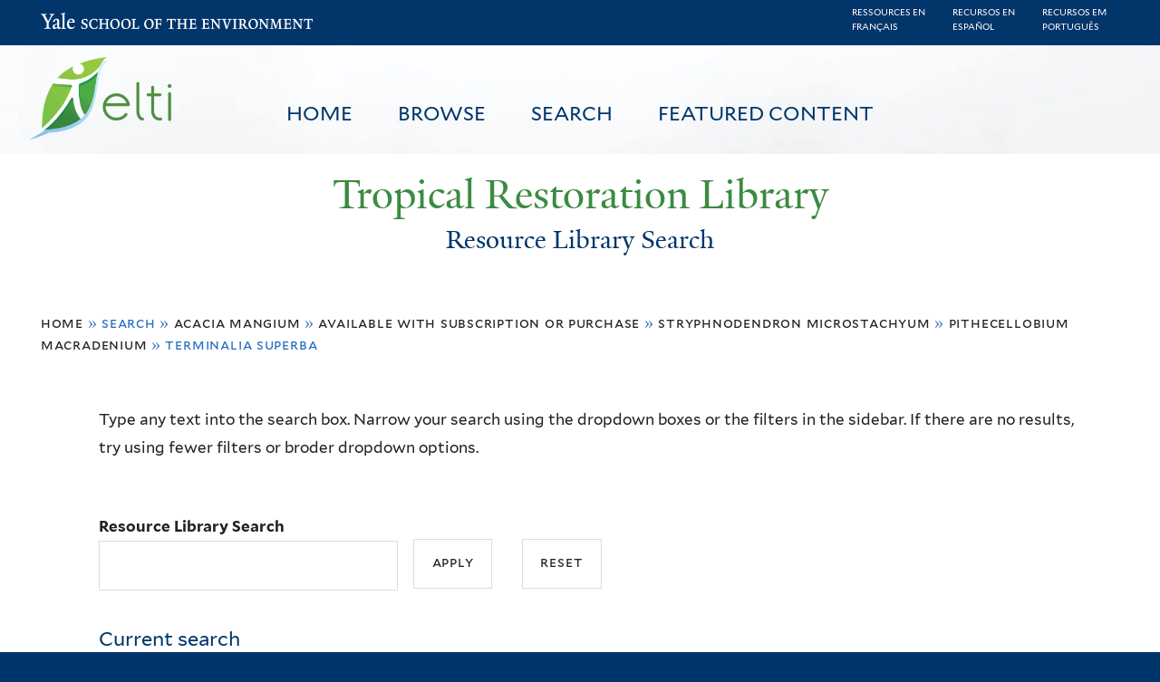

--- FILE ---
content_type: text/html; charset=utf-8
request_url: https://restoration.elti.yale.edu/resource-search?f%5B0%5D=field_tric_species_tax%3A30357&f%5B1%5D=field_tric_access_tax%3A34301&f%5B2%5D=field_tric_species_tax%3A30445&f%5B3%5D=field_tric_species_tax%3A30436&f%5B4%5D=field_tric_species_tax%3A30449
body_size: 20169
content:
<!DOCTYPE html>
<!--[if lte IE 8]>     <html lang="en" dir="ltr" class="ie8"> <![endif]-->
<!--[if gt IE 8]><!--> <html lang="en" dir="ltr"> <!--<![endif]-->
<head>
<meta http-equiv="X-UA-Compatible" content="IE=edge">
  <!--

  GGGGGGGGGGGG      GGGGGGGGGGG               fGGGGGG
    ;GGGGG.             GGGi                     GGGG
      CGGGG:           GGG                       GGGG
       lGGGGt         GGL                        GGGG
        .GGGGC       GG:                         GGGG
          GGGGG    .GG.        ;CGGGGGGL         GGGG          .LGGGGGGGL
           GGGGG  iGG        GGG:   ,GGGG        GGGG        tGGf     ;GGGC
            LGGGGfGG        GGGG     CGGG;       GGGG       GGGL       GGGGt
             lGGGGL                  CGGG;       GGGG      CGGGCCCCCCCCCCCCC
              GGGG                   GGGG,       GGGG      GGGG
              GGGG             tCGG; CGGG,       GGGG      GGGG
              GGGG          GGGG     CGGG.       GGGG      GGGGL
              GGGG         GGGGC     CGGG.       GGGG      :GGGGC          :
             ,GGGGG.       GGGGG:  .LGGGGG,.tG   GGGG        GGGGGGt,..,fGC
        ,GGGGGGGGGGGGGGf    iGGGGGG   CGGGGC  GGGGGGGGGG       LGGGGGGGC

  -->
  <meta charset="utf-8" />
<meta name="Generator" content="Drupal 7 (http://drupal.org)" />
<link rel="shortcut icon" href="https://restoration.elti.yale.edu/sites/all/themes/yalenew_base/images/favicon.ico" type="image/vnd.microsoft.icon" />
<meta name="viewport" content="width=device-width, initial-scale=1, maximum-scale=10, minimum-scale=1, user-scalable=yes" />
  <title>Resource Library Search
 | Tropical Restoration Library</title>
  <!--[if IEMobile]><meta http-equiv="cleartype" content="on" /><![endif]-->

    <link rel="shortcut icon" sizes="16x16 24x24 32x32 48x48 64x64" href="https://restoration.elti.yale.edu/sites/all/themes/yalenew_base/images/favicon.ico" type="image/vnd.microsoft.icon">
    <link rel="icon" sizes="228x228" href="/sites/all/themes/yalenew_base/images/touch-icon-228.png">
  <link rel="apple-touch-icon-precomposed" sizes="228x228" href="/sites/all/themes/yalenew_base/images/touch-icon-228.png">

  <link rel="stylesheet" href="https://restoration.elti.yale.edu/sites/default/files/css/css_xE-rWrJf-fncB6ztZfd2huxqgxu4WO-qwma6Xer30m4.css" media="all" />
<link rel="stylesheet" href="https://restoration.elti.yale.edu/sites/default/files/css/css_lkvHUqwuaMnlSkPLjR6wgdcvM88sr5Mi-fDRQ-vdqKU.css" media="all" />
<link rel="stylesheet" href="https://restoration.elti.yale.edu/sites/default/files/css/css_7rnxpQEN2N383AklNvmXYipOzVytjohLBW2DWXlORu0.css" media="all" />
<link rel="stylesheet" href="https://restoration.elti.yale.edu/sites/default/files/css/css_BvNsdd_WprSOKWzpjkOdDjt2l2e1hzptBqC3ZLKRcjQ.css" media="all" />
<link rel="stylesheet" href="//maxcdn.bootstrapcdn.com/font-awesome/4.7.0/css/font-awesome.min.css" media="all" />
<link rel="stylesheet" href="https://restoration.elti.yale.edu/sites/default/files/css/css_zaOco2G8k_Y9ZPkHcPipwrYE0eu9i_I-umrYSytTB3U.css" media="all" />
<link rel="stylesheet" href="https://restoration.elti.yale.edu/sites/default/files/css/css_4p66Ha43jfR6LpgBV-7xw6q2NxPB3zxKg9igJIUIBwY.css" media="all" />
<link rel="stylesheet" href="https://restoration.elti.yale.edu/sites/default/files/css_injector/css_injector_1.css?t57vqz" media="all" />
<link rel="stylesheet" href="https://restoration.elti.yale.edu/sites/default/files/css_injector/css_injector_6.css?t57vqz" media="all" />
<link rel="stylesheet" href="https://restoration.elti.yale.edu/sites/default/files/css_injector/css_injector_11.css?t57vqz" media="all" />
<link rel="stylesheet" href="https://restoration.elti.yale.edu/sites/default/files/css_injector/css_injector_16.css?t57vqz" media="all" />
<link rel="stylesheet" href="https://restoration.elti.yale.edu/sites/default/files/css_injector/css_injector_17.css?t57vqz" media="all" />
<link rel="stylesheet" href="https://restoration.elti.yale.edu/sites/default/files/css_injector/css_injector_18.css?t57vqz" media="all" />
<link rel="stylesheet" href="https://restoration.elti.yale.edu/sites/default/files/css_injector/css_injector_20.css?t57vqz" media="all" />
<link rel="stylesheet" href="https://restoration.elti.yale.edu/sites/default/files/css_injector/css_injector_22.css?t57vqz" media="all" />
<link rel="stylesheet" href="https://restoration.elti.yale.edu/sites/default/files/css/css_mdONbkJlwETkhb8OdnA8QuDMzLmExcTwsCyDYBBySWc.css" media="all" />
<link rel="stylesheet" href="https://restoration.elti.yale.edu/sites/default/files/css_injector/css_injector_26.css?t57vqz" media="all" />
<link rel="stylesheet" href="https://restoration.elti.yale.edu/sites/default/files/css/css_m31rK6QPCXTpjFzZL7SvnbxaqMl2O9WWQSYajGvYt5A.css" media="all" />
<link rel="stylesheet" href="https://restoration.elti.yale.edu/sites/default/files/css_injector/css_injector_28.css?t57vqz" media="all" />
<link rel="stylesheet" href="https://restoration.elti.yale.edu/sites/default/files/css_injector/css_injector_30.css?t57vqz" media="all" />
<link rel="stylesheet" href="https://restoration.elti.yale.edu/sites/default/files/css/css__yu-D1CiZJv0T2_cxk0IRGnePR5bsk7Qh-0ctoUxws0.css" media="all" />
<link rel="stylesheet" href="https://restoration.elti.yale.edu/sites/default/files/css_injector/css_injector_35.css?t57vqz" media="all" />

<!--[if (lt IE 9)&(!IEMobile)]>
<link rel="stylesheet" href="https://restoration.elti.yale.edu/sites/default/files/css/css_nBvgsRGFO8eRuGybs3zqi1R0F_76QazEf5KpSL9kQhA.css" media="all" />
<![endif]-->

<!--[if gte IE 9]><!-->
<link rel="stylesheet" href="https://restoration.elti.yale.edu/sites/default/files/css/css_059BxwQdO3W6gC_prw0ohrQj1fWv8MiFJkqt4YP0qJk.css" media="all" />
<!--<![endif]-->
  <script src="https://restoration.elti.yale.edu/sites/default/files/js/js_YVmrWNJglrO85O6Jdk_giB25Up9REgrZdfcW4xnWXnc.js"></script>
<script src="https://restoration.elti.yale.edu/sites/all/libraries/respondjs/respond.min.js?t57vqz"></script>
<script>
document.cookie = 'adaptive_image=' + Math.max(screen.width, screen.height) + '; path=/';
</script>
<script src="//ajax.googleapis.com/ajax/libs/jquery/1.8.3/jquery.min.js"></script>
<script>
window.jQuery || document.write("<script src='/sites/all/modules/contrib/jquery_update/replace/jquery/1.8/jquery.min.js'>\x3C/script>")
</script>
<script src="https://restoration.elti.yale.edu/sites/default/files/js/js_Hfha9RCTNm8mqMDLXriIsKGMaghzs4ZaqJPLj2esi7s.js"></script>
<script src="//ajax.googleapis.com/ajax/libs/jqueryui/1.10.2/jquery-ui.min.js"></script>
<script>
window.jQuery.ui || document.write("<script src='/sites/all/modules/contrib/jquery_update/replace/ui/ui/minified/jquery-ui.min.js'>\x3C/script>")
</script>
<script src="https://restoration.elti.yale.edu/sites/default/files/js/js_WwwX68M9x5gJGdauMeCoSQxOzb1Ebju-30k5FFWQeH0.js"></script>
<script src="https://restoration.elti.yale.edu/sites/default/files/js/js_o0NmOA6FrOQamIKXP181IN2QejpF72PVBGsbUlh8LeY.js"></script>
<script src="https://restoration.elti.yale.edu/sites/default/files/js/js_8U77wlF3VgXNb0WH6Pysw6Ym-znkwwSZ5sWDaSpnvBE.js"></script>
<script src="https://www.googletagmanager.com/gtag/js?id=UA-787834-3"></script>
<script>
window.dataLayer = window.dataLayer || [];function gtag(){dataLayer.push(arguments)};gtag("js", new Date());gtag("set", "developer_id.dMDhkMT", true);gtag("config", "UA-787834-3", {"groups":"default","cookie_domain":"restoration.elti.yale.edu","anonymize_ip":true});
</script>
<script src="https://restoration.elti.yale.edu/sites/default/files/js/js_6DY27ivinh6aCEC_QntTMOP7PmXqClHKUUqnBMft5kU.js"></script>
<script src="https://d3js.org/d3.v3.min.js"></script>
<script src="https://d3js.org/topojson.v1.min.js"></script>
<script src="https://d3js.org/queue.v1.min.js"></script>
<script src="https://restoration.elti.yale.edu/sites/default/files/js/js_UNPtX_ZGxcpSkJyp8ls50mHCG5a_tcqRFqN4KjkfLso.js"></script>
<script>
jQuery(function($) {
$('head').append('<link rel="stylesheet" type="text/css" href="//environment.yale.edu/yalesites/assets/css/yalefes-wordmark.css" rel="stylesheet" />');
$('head').append('<link rel="stylesheet" type="text/css" href="https://cdn.datatables.net/1.10.13/css/jquery.dataTables.min.css" />');
$('head').append('<link rel="stylesheet" type="text/css" href="https://cdn.datatables.net/fixedheader/3.1.7/css/fixedHeader.dataTables.min.css" />');
});
</script>
<script>
jQuery(function($) {
  $('head').append(' <link rel="stylesheet" href="//environment.yale.edu/yalesites/assets/fonts/fa53pro/css/all.css"  rel="stylesheet" />');
  $('head').append('<link rel="stylesheet" href="//environment.yale.edu/yalesites/assets/fonts/fa53pro//css/v4-shims.css"  rel="stylesheet" />');
});

// also beware of self-closing tags <i /> in WYSIWYG
 window.FontAwesomeConfig = {
    searchPseudoElements: true
  }
</script>
<script>
jQuery(function($) {
  $('a.y-icons.y-yale.y-univ').attr("href", "https://environment.yale.edu").attr("class", "ligature-icons").empty().append('Yale School of the Environment');
});
</script>
<script src="https://restoration.elti.yale.edu/sites/default/files/js_injector/js_injector_13.js?t57vqz"></script>
<script src="https://restoration.elti.yale.edu/sites/default/files/js_injector/js_injector_15.js?t57vqz"></script>
<script>
jQuery.extend(Drupal.settings, {"basePath":"\/","pathPrefix":"","setHasJsCookie":0,"ajaxPageState":{"theme":"yalenew_wide","theme_token":"OCfdoBkLJs-DbM_PCepKDK6Lc7pwORv5MbETRy7mKJE","js":{"sites\/all\/modules\/contrib\/responsive_imagemaps\/responsive_imagemaps.js":1,"0":1,"public:\/\/javascript_libraries\/js_jNIjCi0EW2VLh3NtNktNhtb29Ny8tH_iDJY2vbSyfns.js":1,"public:\/\/javascript_libraries\/js_YNUpcZZcnIgDxVV9UrQqlk97FD8dIhtaU8wuk-7K5TU.js":1,"sites\/all\/themes\/yalenew_base\/js\/jcaption.min.js":1,"1":1,"https:\/\/restoration.elti.yale.edu\/sites\/default\/files\/google_tag\/ga_4_analytics\/google_tag.script.js":1,"sites\/all\/libraries\/respondjs\/respond.min.js":1,"2":1,"\/\/ajax.googleapis.com\/ajax\/libs\/jquery\/1.8.3\/jquery.min.js":1,"3":1,"misc\/jquery-extend-3.4.0.js":1,"misc\/jquery-html-prefilter-3.5.0-backport.js":1,"misc\/jquery.once.js":1,"misc\/drupal.js":1,"\/\/ajax.googleapis.com\/ajax\/libs\/jqueryui\/1.10.2\/jquery-ui.min.js":1,"4":1,"sites\/all\/modules\/contrib\/jquery_update\/replace\/ui\/external\/jquery.cookie.js":1,"misc\/form-single-submit.js":1,"sites\/all\/modules\/contrib\/jquery_ui_filter\/jquery_ui_filter.js":1,"sites\/all\/libraries\/superfish\/sfsmallscreen.js":1,"sites\/all\/libraries\/colorbox\/jquery.colorbox-min.js":1,"sites\/all\/modules\/contrib\/colorbox\/js\/colorbox.js":1,"sites\/all\/modules\/contrib\/image_caption\/image_caption.min.js":1,"sites\/all\/modules\/contrib\/jscrollpane\/js\/jquery.jscrollpane.min.js":1,"sites\/all\/modules\/contrib\/jscrollpane\/js\/jquery.mousewheel.js":1,"sites\/all\/modules\/contrib\/jscrollpane\/js\/script.js":1,"sites\/all\/libraries\/responsive-imagemaps\/jquery.rwdImageMaps.min.js":1,"sites\/all\/modules\/contrib\/jquery_ui_filter\/accordion\/jquery_ui_filter_accordion.js":1,"sites\/all\/modules\/contrib\/custom_search\/js\/custom_search.js":1,"sites\/all\/modules\/contrib\/better_exposed_filters\/better_exposed_filters.js":1,"sites\/all\/modules\/contrib\/facetapi\/facetapi.js":1,"sites\/all\/modules\/contrib\/facetapi_collapsible\/facetapi_collapsible.js":1,"sites\/all\/modules\/contrib\/google_analytics\/googleanalytics.js":1,"https:\/\/www.googletagmanager.com\/gtag\/js?id=UA-787834-3":1,"5":1,"sites\/all\/libraries\/superfish\/supposition.js":1,"sites\/all\/libraries\/superfish\/superfish.js":1,"sites\/all\/libraries\/superfish\/sftouchscreen.js":1,"sites\/all\/libraries\/superfish\/jquery.hoverIntent.minified.js":1,"sites\/all\/modules\/contrib\/superfish\/superfish.js":1,"https:\/\/d3js.org\/d3.v3.min.js":1,"https:\/\/d3js.org\/topojson.v1.min.js":1,"https:\/\/d3js.org\/queue.v1.min.js":1,"sites\/all\/themes\/omega\/omega\/js\/jquery.formalize.js":1,"sites\/all\/themes\/omega\/omega\/js\/omega-mediaqueries.js":1,"sites\/all\/themes\/yalenew_base\/js\/modernizr.min.js":1,"sites\/all\/themes\/yalenew_base\/js\/jquery.fitted.js":1,"sites\/all\/themes\/yalenew_base\/js\/appendAround.min.js":1,"sites\/all\/themes\/yalenew_base\/js\/scripts.js":1,"6":1,"7":1,"8":1,"sites\/default\/files\/js_injector\/js_injector_13.js":1,"sites\/default\/files\/js_injector\/js_injector_15.js":1},"css":{"modules\/system\/system.base.css":1,"modules\/system\/system.menus.css":1,"modules\/system\/system.messages.css":1,"modules\/system\/system.theme.css":1,"misc\/ui\/jquery.ui.core.css":1,"misc\/ui\/jquery.ui.theme.css":1,"misc\/ui\/jquery.ui.accordion.css":1,"sites\/all\/modules\/contrib\/adaptive_image\/css\/adaptive-image.css":1,"modules\/book\/book.css":1,"modules\/field\/theme\/field.css":1,"modules\/node\/node.css":1,"modules\/search\/search.css":1,"modules\/user\/user.css":1,"sites\/all\/modules\/contrib\/views\/css\/views.css":1,"sites\/all\/modules\/contrib\/ckeditor\/css\/ckeditor.css":1,"sites\/all\/libraries\/colorbox\/example4\/colorbox.css":1,"sites\/all\/modules\/contrib\/ctools\/css\/ctools.css":1,"sites\/all\/modules\/contrib\/jscrollpane\/css\/jquery.jscrollpane.css":1,"sites\/all\/modules\/contrib\/panels\/css\/panels.css":1,"sites\/all\/modules\/contrib\/typogrify\/typogrify.css":1,"sites\/all\/modules\/contrib\/biblio\/biblio.css":1,"sites\/all\/modules\/contrib\/facetapi\/contrib\/current_search\/current_search.css":1,"sites\/all\/modules\/contrib\/facetapi_collapsible\/facetapi_collapsible.css":1,"\/\/maxcdn.bootstrapcdn.com\/font-awesome\/4.7.0\/css\/font-awesome.min.css":1,"sites\/all\/libraries\/superfish\/css\/superfish.css":1,"sites\/all\/libraries\/superfish\/css\/superfish-smallscreen.css":1,"sites\/all\/themes\/omega\/omega\/css\/formalize.css":1,"sites\/all\/themes\/yalenew_base\/css\/globalnew.css":1,"public:\/\/css_injector\/css_injector_1.css":1,"public:\/\/css_injector\/css_injector_6.css":1,"public:\/\/css_injector\/css_injector_11.css":1,"public:\/\/css_injector\/css_injector_16.css":1,"public:\/\/css_injector\/css_injector_17.css":1,"public:\/\/css_injector\/css_injector_18.css":1,"public:\/\/css_injector\/css_injector_20.css":1,"public:\/\/css_injector\/css_injector_22.css":1,"public:\/\/css_injector\/css_injector_25.css":1,"public:\/\/css_injector\/css_injector_26.css":1,"public:\/\/css_injector\/css_injector_27.css":1,"public:\/\/css_injector\/css_injector_28.css":1,"public:\/\/css_injector\/css_injector_30.css":1,"public:\/\/css_injector\/css_injector_32.css":1,"public:\/\/css_injector\/css_injector_34.css":1,"public:\/\/css_injector\/css_injector_35.css":1,"ie::wide::sites\/all\/themes\/yalenew_base\/css\/grid\/yalenew_default\/wide\/yalenew-default-wide-12.css":1,"sites\/all\/themes\/yalenew_base\/css\/grid\/yalenew_default\/fluid\/yalenew-default-fluid-12.css":1,"sites\/all\/themes\/yalenew_base\/css\/grid\/yalenew_default\/narrow\/yalenew-default-narrow-12.css":1,"sites\/all\/themes\/yalenew_base\/css\/grid\/yalenew_default\/wide\/yalenew-default-wide-12.css":1}},"colorbox":{"opacity":"0.85","current":"{current} of {total}","previous":"\u00ab Prev","next":"Next \u00bb","close":"Close","maxWidth":"98%","maxHeight":"98%","fixed":true,"mobiledetect":true,"mobiledevicewidth":"480px","specificPagesDefaultValue":"admin*\nimagebrowser*\nimg_assist*\nimce*\nnode\/add\/*\nnode\/*\/edit\nprint\/*\nprintpdf\/*\nsystem\/ajax\nsystem\/ajax\/*"},"jQueryUiFilter":{"disabled":0,"accordionHeaderTag":"h3","accordionOptions":{"active":0,"animated":"slide","autoHeight":"true","clearStyle":"false","collapsible":"false","event":"click","scrollTo":0,"history":"false"}},"jScrollPane":{"class":".scroll-pane"},"custom_search":{"form_target":"_self","solr":0},"better_exposed_filters":{"datepicker":false,"slider":false,"settings":[],"autosubmit":false,"views":{"tric_search_default_fulltext":{"displays":{"page":{"filters":{"search_api_views_fulltext":{"required":false}}}}}}},"urlIsAjaxTrusted":{"\/resource-search":true},"superfish":[{"id":"1","sf":{"delay":"500","animation":{"opacity":"show"},"speed":100,"autoArrows":false,"dropShadows":false},"plugins":{"touchscreen":{"mode":"useragent_predefined"},"smallscreen":{"mode":"window_width","breakpoint":980,"breakpointUnit":"px","accordionButton":"2","title":"Main menu"},"supposition":true}},{"id":"1","sf":{"delay":"500","animation":{"opacity":"show"},"speed":100,"autoArrows":false,"dropShadows":false},"plugins":{"touchscreen":{"mode":"useragent_predefined"},"smallscreen":{"mode":"window_width","breakpoint":980,"breakpointUnit":"px","accordionButton":"2","title":"Main menu"},"supposition":true}}],"facetapi_collapsible":{"field_language":{"keep_open":1,"expand":0,"collapsible_children":1},"field_tric_type_tax":{"keep_open":1,"expand":0,"collapsible_children":1},"field_tric_access_tax":{"keep_open":1,"expand":0,"collapsible_children":1},"field_tric_ecosystems_tax":{"keep_open":1,"expand":0,"collapsible_children":1},"field_geo_entity_region":{"keep_open":1,"expand":0,"collapsible_children":1},"field_tric_subjects_tax":{"keep_open":1,"expand":0,"collapsible_children":1},"field_tric_species_tax":{"keep_open":1,"expand":0,"collapsible_children":1}},"facetapi":{"facets":[{"limit":"20","id":"facetapi-facet-search-apilocal-tric-resource-0-block-field-language","searcher":"search_api@local_tric_resource_0","realmName":"block","facetName":"field_language","queryType":null,"widget":"collapsible","showMoreText":"Show more","showFewerText":"Show fewer"},{"limit":"10","id":"facetapi-facet-search-apilocal-tric-resource-0-block-field-tric-type-tax","searcher":"search_api@local_tric_resource_0","realmName":"block","facetName":"field_tric_type_tax","queryType":null,"widget":"collapsible","showMoreText":"Show more","showFewerText":"Show fewer"},{"limit":"5","id":"facetapi-facet-search-apilocal-tric-resource-0-block-field-tric-access-tax","searcher":"search_api@local_tric_resource_0","realmName":"block","facetName":"field_tric_access_tax","queryType":null,"widget":"collapsible","showMoreText":"Show more","showFewerText":"Show fewer"},{"limit":"20","id":"facetapi-facet-search-apilocal-tric-resource-0-block-field-tric-ecosystems-tax","searcher":"search_api@local_tric_resource_0","realmName":"block","facetName":"field_tric_ecosystems_tax","queryType":null,"widget":"collapsible","showMoreText":"Show more","showFewerText":"Show fewer"},{"limit":"0","id":"facetapi-facet-search-apilocal-tric-resource-0-block-field-geo-entity-region","searcher":"search_api@local_tric_resource_0","realmName":"block","facetName":"field_geo_entity_region","queryType":null,"widget":"collapsible","showMoreText":"Show more","showFewerText":"Show fewer"},{"limit":"30","id":"facetapi-facet-search-apilocal-tric-resource-0-block-field-tric-subjects-tax","searcher":"search_api@local_tric_resource_0","realmName":"block","facetName":"field_tric_subjects_tax","queryType":null,"widget":"collapsible","showMoreText":"Show more","showFewerText":"Show fewer"},{"limit":"5","id":"facetapi-facet-search-apilocal-tric-resource-0-block-field-tric-species-tax","searcher":"search_api@local_tric_resource_0","realmName":"block","facetName":"field_tric_species_tax","queryType":null,"widget":"collapsible","showMoreText":"Show more","showFewerText":"Show fewer"}]},"googleanalytics":{"account":["UA-787834-3"],"trackOutbound":1,"trackMailto":1,"trackDownload":1,"trackDownloadExtensions":"7z|aac|arc|arj|asf|asx|avi|bin|csv|doc(x|m)?|dot(x|m)?|exe|flv|gif|gz|gzip|hqx|jar|jpe?g|js|mp(2|3|4|e?g)|mov(ie)?|msi|msp|pdf|phps|png|ppt(x|m)?|pot(x|m)?|pps(x|m)?|ppam|sld(x|m)?|thmx|qtm?|ra(m|r)?|sea|sit|tar|tgz|torrent|txt|wav|wma|wmv|wpd|xls(x|m|b)?|xlt(x|m)|xlam|xml|z|zip","trackColorbox":1,"trackDomainMode":1},"currentPath":"resource-search","currentPathIsAdmin":false,"omega":{"layouts":{"primary":"wide","order":["fluid","narrow","wide"],"queries":{"fluid":"all and (max-width: 739px)","narrow":"all and (min-width: 740px) and (max-width: 1024px)","wide":"all and (min-width: 1025px)"}}}});
</script>

</head>
<body class="html not-front not-logged-in page-resource-search yalenew-wide i18n-en context-resource-search no-sidebars nav-blue-dk block-green nav-sans block-font-sans block-outline">
  <aside role='complementary' id="skip-link" aria-label="Skip to main content">
    <a href="#main-content" class="element-invisible element-focusable">Skip to main content</a>
  </aside>
  <div class="region region-page-top" id="region-page-top">
  <div class="region-inner region-page-top-inner">
    <noscript aria-hidden="true"><iframe src="https://www.googletagmanager.com/ns.html?id=GTM-M5QK6D2" height="0" width="0" style="display:none;visibility:hidden"></iframe></noscript>
  </div>
</div>
  <div class="page clearfix" id="page">
      <header id="section-header" class="section section-header" role="banner">
  <div id="zone-topper-wrapper" class="zone-wrapper zone-topper-wrapper clearfix">  <div id="zone-topper" class="zone zone-topper clearfix container-12">
    <div  class="grid-3 region region-topper-first" id="region-topper-first">
  <div class="region-inner region-topper-first-inner">
      <div class="topper-logo"><a href="http://www.yale.edu" class="y-icons y-yale y-univ"><span class="element-invisible">Yale University</span></a>
      </div>

	 <div id="moved-main-nav-wrapper">
                <button aria-expanded="false" id="nav-ready" class="nav-ready"><span class="element-invisible">Open Main Navigation</span></button>
                <div id="moved-main-nav" class="moved-main-nav" data-set="append-main-nav"></div>
                <button aria-expanded="true" id="nav-close" class="nav-close nav-hidden"><span class="element-invisible">Close Main Navigation</span></button>
        </div>

  </div>
</div>
  </div>
</div><div id="zone-branding-wrapper" class="zone-wrapper zone-branding-wrapper clearfix">  <div id="zone-branding" class="zone zone-branding clearfix container-12">
    <div class="grid-10 region region-branding" id="region-branding">
  <div class="region-inner region-branding-inner">
        <div class="block block-block fes-transparent-blockboundaries fes-beta-notice block-16 block-block-16 odd block-without-title" id="block-block-16">
  <div class="block-inner clearfix">
            
    <div class="content clearfix">
      <div class="language-item"><a href="/language/francais">Ressources en<BR>français</a></div><div class="language-item"><a href="/language/espanol">Recursos en<BR>español</a></div><div class="language-item"><a href="/language/portugues">Recursos em<BR>português</a></div>
    </div>
  </div>
</div>
<div class="block block-block topblocksitepage block-32 block-block-32 even block-without-title" id="block-block-32">
  <div class="block-inner clearfix">
            
    <div class="content clearfix">
      <div class="topimageblock subpagetopimage"><img alt="Banner Image" src="/sites/default/files/cloudbanner.jpg" style="width: 100%;" id="bannerimage" /></div>
<div id="mainmenublock">
<ul  id="superfish-1" class="menu sf-menu sf-main-menu sf-horizontal sf-style-none sf-total-items-4 sf-parent-items-0 sf-single-items-4 trl-main-nav-ul"><li id="menu-427-1" class="first odd sf-item-1 sf-depth-1 trl-main-nav-li sf-no-children"><a href="/" class="sf-depth-1 trl-main-nav-li-a">Home</a></li><li id="menu-5851-1" class="middle even sf-item-2 sf-depth-1 trl-main-nav-li sf-no-children"><a href="https://restoration.elti.yale.edu#browse" class="sliding-link sf-depth-1 trl-main-nav-li-a">Browse</a></li><li id="menu-5886-1" class="active-trail middle odd sf-item-3 sf-depth-1 trl-main-nav-li sf-no-children"><a href="/resource-search" class="sf-depth-1 trl-main-nav-li-a active">Search</a></li><li id="menu-6946-1" class="last even sf-item-4 sf-depth-1 trl-main-nav-li sf-no-children"><a href="/featured" class="sf-depth-1 trl-main-nav-li-a">Featured Content</a></li></ul></div>
<div class="elti-logo">
<div class="topper-logo"><a href="https://environment.yale.edu" class="ligature-icons">Yale School of the Environment</a></div>
<div id="elti-logo"><img alt="ELTI" src="/sites/default/files/images/elti-logo-green.png" style="width: 100%;" /></div>
</div>
<div class="headertextsitepage">Tropical Restoration Library</div>
<h3 class="pagetitle">Resource Library Search</h3>    </div>
  </div>
</div>
<div class="block block-block mobilelanglinks block-37 block-block-37 odd block-without-title" id="block-block-37">
  <div class="block-inner clearfix">
            
    <div class="content clearfix">
      <div class="language-item"><a href="/language/francais">Ressources en<BR>français</a></div><div class="language-item"><a href="/language/espanol">Recursos en<BR>español</a></div><div class="language-item"><a href="/language/portugues">Recursos em<BR>português</a></div>
    </div>
  </div>
</div>
  </div>
</div>
  </div>
</div></header>
  
      <main  id="section-content" class="section section-content" role="main">
  <div id="section-content-inner">
    

<div id="zone-menu-wrapper" class="zone-wrapper zone-menu-wrapper clearfix yale-wide-menu">  <div id="zone-menu" class="zone zone-menu clearfix container-12">

<div id="original-main-nav-wrapper">
  <div id="original-main-nav" data-set="append-main-nav">
    <div id="main-nav">

    <div class="grid-12 region region-menu" id="region-menu">
  <div class="region-inner region-menu-inner">
    <nav id="main-menu-navigation" role="navigation" aria-label="Main Menu" class="navigation">
                  <div class="block block-superfish trl-main-nav-block block-1 block-superfish-1 odd block-without-title" id="block-superfish-1">
  <div class="block-inner clearfix">
            
    <div class="content clearfix">
      <ul  id="superfish-1" class="menu sf-menu sf-main-menu sf-horizontal sf-style-none sf-total-items-4 sf-parent-items-0 sf-single-items-4 trl-main-nav-ul"><li id="menu-427-1" class="first odd sf-item-1 sf-depth-1 trl-main-nav-li sf-no-children"><a href="/" class="sf-depth-1 trl-main-nav-li-a">Home</a></li><li id="menu-5851-1" class="middle even sf-item-2 sf-depth-1 trl-main-nav-li sf-no-children"><a href="https://restoration.elti.yale.edu#browse" class="sliding-link sf-depth-1 trl-main-nav-li-a">Browse</a></li><li id="menu-5886-1" class="active-trail middle odd sf-item-3 sf-depth-1 trl-main-nav-li sf-no-children"><a href="/resource-search" class="sf-depth-1 trl-main-nav-li-a active">Search</a></li><li id="menu-6946-1" class="last even sf-item-4 sf-depth-1 trl-main-nav-li sf-no-children"><a href="/featured" class="sf-depth-1 trl-main-nav-li-a">Featured Content</a></li></ul>    </div>
  </div>
</div>
    </nav>
  </div>
</div>

    </div>
  </div>
</div>

  </div>
</div>
<div id="zone-content-wrapper" class="zone-wrapper zone-content-wrapper clearfix">  <div id="zone-content" class="zone zone-content clearfix container-12">
          <div id="breadcrumb" class="grid-12"><h2 class="element-invisible">You are here</h2><div class="breadcrumb"><span class="inline odd first"><a href="/">Home</a></span> <span class="delimiter">»</span> <span class="inline even">Search</span> <span class="delimiter">»</span> <span class="inline odd"><a href="/resource-search?f%5B0%5D=field_tric_species_tax%3A30357" class="active">Acacia mangium</a></span> <span class="delimiter">»</span> <span class="inline even"><a href="/resource-search?f%5B0%5D=field_tric_species_tax%3A30357&amp;f%5B1%5D=field_tric_access_tax%3A34301" class="active">Available with subscription or purchase</a></span> <span class="delimiter">»</span> <span class="inline odd"><a href="/resource-search?f%5B0%5D=field_tric_species_tax%3A30357&amp;f%5B1%5D=field_tric_access_tax%3A34301&amp;f%5B2%5D=field_tric_species_tax%3A30445" class="active">Stryphnodendron microstachyum</a></span> <span class="delimiter">»</span> <span class="inline even"><a href="/resource-search?f%5B0%5D=field_tric_species_tax%3A30357&amp;f%5B1%5D=field_tric_access_tax%3A34301&amp;f%5B2%5D=field_tric_species_tax%3A30445&amp;f%5B3%5D=field_tric_species_tax%3A30436" class="active">Pithecellobium macradenium</a></span> <span class="delimiter">»</span> <span class="inline odd last">Terminalia superba</span></div></div>
    
    <div id="moved-sidenav-wrapper" class="moved-sidenav-wrapper grid-12">
       <div id="moved-sidenav" class="moved-sidenav" data-set="append-sidenav"></div>
    </div>

        <div class="grid-12 region region-content" id="region-content">
  <div class="region-inner region-content-inner">
    <a id="main-content" tabindex="-1"></a>
            <div class="element-invisible">    <h1 class="title" id="page-title">Resource Library Search
</h1>
    </div>                    <div class="block block-block search-page-user-notes block-13 block-block-13 odd block-without-title" id="block-block-13">
  <div class="block-inner clearfix">
            
    <div class="content clearfix">
      <p>Type any text into the search box. Narrow your search using the dropdown boxes or the filters in the sidebar. If there are no results, try using fewer filters or broder dropdown options.&nbsp;</p>
    </div>
  </div>
</div>
<div class="block block-views block-bc951bbfeda28c9334a375b5407372a9 block-views-bc951bbfeda28c9334a375b5407372a9 even block-without-title" id="block-views-bc951bbfeda28c9334a375b5407372a9">
  <div class="block-inner clearfix">
            
    <div class="content clearfix">
      <form action="/resource-search" method="get" id="views-exposed-form-tric-search-default-fulltext-page" accept-charset="UTF-8"><div><div class="views-exposed-form">
  <div class="views-exposed-widgets clearfix">
          <div id="edit-search-api-views-fulltext-wrapper" class="views-exposed-widget views-widget-filter-search_api_views_fulltext">
                  <label for="edit-search-api-views-fulltext">
            Resource Library Search          </label>
                        <div class="views-widget">
          <div class="form-item form-type-textfield form-item-search-api-views-fulltext">
 <input type="text" id="edit-search-api-views-fulltext" name="search_api_views_fulltext" value="" size="30" maxlength="128" class="form-text" />
</div>
        </div>
              </div>
                    <div class="views-exposed-widget views-submit-button">
      <input type="submit" id="edit-submit-tric-search-default-fulltext" value="Apply" class="form-submit" />    </div>
          <div class="views-exposed-widget views-reset-button">
        <input type="submit" id="edit-reset" name="op" value="Reset" class="form-submit" />      </div>
      </div>
</div>
</div></form>    </div>
  </div>
</div>
<div class="block block-current-search block-standard block-current-search-standard odd" id="block-current-search-standard">
  <div class="block-inner clearfix">
              <h2 class="block-title">Current search</h2>
        
    <div class="content clearfix">
      <div class="current-search-item current-search-item-group current-search-item-whatisfieldgroup"><div class="current-search-group current-search-group-field-tric-species-tax" id="current-search-group-search-apilocal-tric-resource-0-standard-field-tric-species-tax"><h4 class="current-search-group-title">Species:</h4><div class="item-list"><ul class="inline"><li class="active first"><a href="/resource-search?f%5B0%5D=field_tric_access_tax%3A34301&amp;f%5B1%5D=field_tric_species_tax%3A30445&amp;f%5B2%5D=field_tric_species_tax%3A30436&amp;f%5B3%5D=field_tric_species_tax%3A30449" rel="nofollow" class="active active">(-) <span class="element-invisible"> Remove Acacia mangium filter </span></a>Acacia mangium</li><li class="active active"><a href="/resource-search?f%5B0%5D=field_tric_species_tax%3A30357&amp;f%5B1%5D=field_tric_access_tax%3A34301&amp;f%5B2%5D=field_tric_species_tax%3A30436&amp;f%5B3%5D=field_tric_species_tax%3A30449" rel="nofollow" class="active active">(-) <span class="element-invisible"> Remove Stryphnodendron microstachyum filter </span></a>Stryphnodendron microstachyum</li><li class="active active active"><a href="/resource-search?f%5B0%5D=field_tric_species_tax%3A30357&amp;f%5B1%5D=field_tric_access_tax%3A34301&amp;f%5B2%5D=field_tric_species_tax%3A30445&amp;f%5B3%5D=field_tric_species_tax%3A30449" rel="nofollow" class="active active">(-) <span class="element-invisible"> Remove Pithecellobium macradenium filter </span></a>Pithecellobium macradenium</li><li class="active active active active last"><a href="/resource-search?f%5B0%5D=field_tric_species_tax%3A30357&amp;f%5B1%5D=field_tric_access_tax%3A34301&amp;f%5B2%5D=field_tric_species_tax%3A30445&amp;f%5B3%5D=field_tric_species_tax%3A30436" rel="nofollow" class="active active">(-) <span class="element-invisible"> Remove Terminalia superba filter </span></a>Terminalia superba</li></ul></div></div><div class="current-search-group current-search-group-field-tric-access-tax" id="current-search-group-search-apilocal-tric-resource-0-standard-field-tric-access-tax"><h4 class="current-search-group-title">Access:</h4><div class="item-list"><ul class="inline"><li class="active active active active active first last"><a href="/resource-search?f%5B0%5D=field_tric_species_tax%3A30357&amp;f%5B1%5D=field_tric_species_tax%3A30445&amp;f%5B2%5D=field_tric_species_tax%3A30436&amp;f%5B3%5D=field_tric_species_tax%3A30449" rel="nofollow" class="active active">(-) <span class="element-invisible"> Remove Available with subscription or purchase filter </span></a>Available with subscription or purchase</li></ul></div></div></div>    </div>
  </div>
</div>
<div class="block block-block search-advanced-details block-41 block-block-41 even block-without-title" id="block-block-41">
  <div class="block-inner clearfix">
            
    <div class="content clearfix">
      <details id="advancedcontrols" open="">
	<summary>Advanced Search Options</summary>
	<div class="advanced-facet-wrapper">
		<div class="block block-facetapi facet-gridflex facetapi-collapsible block-atkbnvqk6gurkixxof0lrxuvlaowcexc block-facetapi-atkbnvqk6gurkixxof0lrxuvlaowcexc odd" id="block-facetapi-atkbnvqk6gurkixxof0lrxuvlaowcexc">
  <div class="block-inner clearfix">
              <h2 class="block-title">Language</h2>
        
    <div class="content clearfix">
      <div class="facet-collapsible-wrapper" id="facet-collapsible-field-language"><div class="item-list"><ul class="facetapi-collapsible facetapi-facet-field-language facetapi-collapsible" id="facetapi-facet-search-apilocal-tric-resource-0-block-field-language"><li class="leaf first last"><div class="facetapi-facet facetapi-inactive"><a href="/resource-search?f%5B0%5D=field_tric_species_tax%3A30357&amp;f%5B1%5D=field_tric_access_tax%3A34301&amp;f%5B2%5D=field_tric_species_tax%3A30445&amp;f%5B3%5D=field_tric_species_tax%3A30436&amp;f%5B4%5D=field_tric_species_tax%3A30449&amp;f%5B5%5D=field_language%3A29476" class="facetapi-inactive active" rel="nofollow" id="facetapi-link--13">English (34)<span class="element-invisible"> Apply English filter </span></a></div></li></ul></div></div>    </div>
  </div>
</div>
 <div class="block block-facetapi facet-gridflex facetapi-collapsible block-f0jenu1qkrz5me1y31ermnn25q4rc2pk block-facetapi-f0jenu1qkrz5me1y31ermnn25q4rc2pk odd" id="block-facetapi-f0jenu1qkrz5me1y31ermnn25q4rc2pk">
  <div class="block-inner clearfix">
              <h2 class="block-title">Types</h2>
        
    <div class="content clearfix">
      <div class="facet-collapsible-wrapper" id="facet-collapsible-field-tric-type-tax"><div class="item-list"><ul class="facetapi-collapsible facetapi-facet-field-tric-type-tax facetapi-collapsible" id="facetapi-facet-search-apilocal-tric-resource-0-block-field-tric-type-tax"><li class="expanded first"><div class="facetapi-facet facetapi-inactive"><a href="/resource-search?f%5B0%5D=field_tric_species_tax%3A30357&amp;f%5B1%5D=field_tric_access_tax%3A34301&amp;f%5B2%5D=field_tric_species_tax%3A30445&amp;f%5B3%5D=field_tric_species_tax%3A30436&amp;f%5B4%5D=field_tric_species_tax%3A30449&amp;f%5B5%5D=field_tric_type_tax%3A636" class="facetapi-inactive active" rel="nofollow" id="facetapi-link--131">Journal Articles (32)<span class="element-invisible"> Apply Journal Articles filter </span></a></div><div class="item-list"><ul class="expanded"><li class="leaf first last"><div class="facetapi-facet facetapi-inactive"><a href="/resource-search?f%5B0%5D=field_tric_species_tax%3A30357&amp;f%5B1%5D=field_tric_access_tax%3A34301&amp;f%5B2%5D=field_tric_species_tax%3A30445&amp;f%5B3%5D=field_tric_species_tax%3A30436&amp;f%5B4%5D=field_tric_species_tax%3A30449&amp;f%5B5%5D=field_tric_type_tax%3A29546" class="facetapi-inactive active" rel="nofollow" id="facetapi-link--132">Research Article (4)<span class="element-invisible"> Apply Research Article filter </span></a></div></li>
</ul></div></li><li class="leaf last"><div class="facetapi-facet facetapi-inactive"><a href="/resource-search?f%5B0%5D=field_tric_species_tax%3A30357&amp;f%5B1%5D=field_tric_access_tax%3A34301&amp;f%5B2%5D=field_tric_species_tax%3A30445&amp;f%5B3%5D=field_tric_species_tax%3A30436&amp;f%5B4%5D=field_tric_species_tax%3A30449&amp;f%5B5%5D=field_tric_type_tax%3A626" class="facetapi-inactive active" rel="nofollow" id="facetapi-link--133">Books or Book Chapters (1)<span class="element-invisible"> Apply Books or Book Chapters filter </span></a></div></li></ul></div></div>    </div>
  </div>
</div>
 <div class="block block-facetapi facet-gridflex facetapi-collapsible block-p6s9agtocwac01do42wyezzbhq0pz14l block-facetapi-p6s9agtocwac01do42wyezzbhq0pz14l even" id="block-facetapi-p6s9agtocwac01do42wyezzbhq0pz14l">
  <div class="block-inner clearfix">
              <h2 class="block-title">Access</h2>
        
    <div class="content clearfix">
      <div class="facet-collapsible-wrapper" id="facet-collapsible-field-tric-access-tax"><div class="item-list"><ul class="facetapi-collapsible facetapi-facet-field-tric-access-tax facetapi-collapsible" id="facetapi-facet-search-apilocal-tric-resource-0-block-field-tric-access-tax"><li class="active leaf first last"><div class="facetapi-facet facetapi-active"><a href="/resource-search?f%5B0%5D=field_tric_species_tax%3A30357&amp;f%5B1%5D=field_tric_species_tax%3A30445&amp;f%5B2%5D=field_tric_species_tax%3A30436&amp;f%5B3%5D=field_tric_species_tax%3A30449" class="facetapi-active active active" rel="nofollow" id="facetapi-link">(-) <span class="element-invisible"> Remove Available with subscription or purchase filter </span></a>Available with subscription or purchase</div></li></ul></div></div>    </div>
  </div>
</div>
 <div class="block block-facetapi facet-gridflex facetapi-collapsible block-mnywfcda1dq81qf3qh2jpwktbaeatepb block-facetapi-mnywfcda1dq81qf3qh2jpwktbaeatepb even" id="block-facetapi-mnywfcda1dq81qf3qh2jpwktbaeatepb">
  <div class="block-inner clearfix">
              <h2 class="block-title">Ecosystem</h2>
        
    <div class="content clearfix">
      <div class="facet-collapsible-wrapper" id="facet-collapsible-field-tric-ecosystems-tax"><div class="item-list"><ul class="facetapi-collapsible facetapi-facet-field-tric-ecosystems-tax facetapi-collapsible" id="facetapi-facet-search-apilocal-tric-resource-0-block-field-tric-ecosystems-tax"><li class="leaf first"><div class="facetapi-facet facetapi-inactive"><a href="/resource-search?f%5B0%5D=field_tric_species_tax%3A30357&amp;f%5B1%5D=field_tric_access_tax%3A34301&amp;f%5B2%5D=field_tric_species_tax%3A30445&amp;f%5B3%5D=field_tric_species_tax%3A30436&amp;f%5B4%5D=field_tric_species_tax%3A30449&amp;f%5B5%5D=field_tric_ecosystems_tax%3A416" class="facetapi-inactive active" rel="nofollow" id="facetapi-link--127">Tropical Wet Forest (16)<span class="element-invisible"> Apply Tropical Wet Forest filter </span></a></div></li><li class="leaf"><div class="facetapi-facet facetapi-inactive"><a href="/resource-search?f%5B0%5D=field_tric_species_tax%3A30357&amp;f%5B1%5D=field_tric_access_tax%3A34301&amp;f%5B2%5D=field_tric_species_tax%3A30445&amp;f%5B3%5D=field_tric_species_tax%3A30436&amp;f%5B4%5D=field_tric_species_tax%3A30449&amp;f%5B5%5D=field_tric_ecosystems_tax%3A406" class="facetapi-inactive active" rel="nofollow" id="facetapi-link--128">Seasonal Tropical Wet, Moist, and Monsoonal Forest (12)<span class="element-invisible"> Apply Seasonal Tropical Wet, Moist, and Monsoonal Forest filter </span></a></div></li><li class="leaf"><div class="facetapi-facet facetapi-inactive"><a href="/resource-search?f%5B0%5D=field_tric_species_tax%3A30357&amp;f%5B1%5D=field_tric_access_tax%3A34301&amp;f%5B2%5D=field_tric_species_tax%3A30445&amp;f%5B3%5D=field_tric_species_tax%3A30436&amp;f%5B4%5D=field_tric_species_tax%3A30449&amp;f%5B5%5D=field_tric_ecosystems_tax%3A411" class="facetapi-inactive active" rel="nofollow" id="facetapi-link--129">Tropical Dry Forest (9)<span class="element-invisible"> Apply Tropical Dry Forest filter </span></a></div></li><li class="leaf last"><div class="facetapi-facet facetapi-inactive"><a href="/resource-search?f%5B0%5D=field_tric_species_tax%3A30357&amp;f%5B1%5D=field_tric_access_tax%3A34301&amp;f%5B2%5D=field_tric_species_tax%3A30445&amp;f%5B3%5D=field_tric_species_tax%3A30436&amp;f%5B4%5D=field_tric_species_tax%3A30449&amp;f%5B5%5D=field_tric_ecosystems_tax%3A386" class="facetapi-inactive active" rel="nofollow" id="facetapi-link--130">General (2)<span class="element-invisible"> Apply General filter </span></a></div></li></ul></div></div>    </div>
  </div>
</div>
 <div class="block block-facetapi facet-gridflex facetapi-collapsible block-f1ufnl60dvnhzuo7b0mdq1zo9q8aufsl block-facetapi-f1ufnl60dvnhzuo7b0mdq1zo9q8aufsl odd" id="block-facetapi-f1ufnl60dvnhzuo7b0mdq1zo9q8aufsl">
  <div class="block-inner clearfix">
              <h2 class="block-title">Location</h2>
        
    <div class="content clearfix">
      <div class="facet-collapsible-wrapper" id="facet-collapsible-field-geo-entity-region"><div class="item-list"><ul class="facetapi-collapsible facetapi-facet-field-geo-entity-region facetapi-collapsible" id="facetapi-facet-search-apilocal-tric-resource-0-block-field-geo-entity-region"><li class="expanded first"><div class="facetapi-facet facetapi-inactive"><a href="/resource-search?f%5B0%5D=field_tric_species_tax%3A30357&amp;f%5B1%5D=field_tric_access_tax%3A34301&amp;f%5B2%5D=field_tric_species_tax%3A30445&amp;f%5B3%5D=field_tric_species_tax%3A30436&amp;f%5B4%5D=field_tric_species_tax%3A30449&amp;f%5B5%5D=field_geo_entity_region%3A34206" class="facetapi-inactive active" rel="nofollow" id="facetapi-link--2">Latin America and Caribbean (18)<span class="element-invisible"> Apply Latin America and Caribbean filter </span></a></div><div class="item-list"><ul class="expanded"><li class="leaf first"><div class="facetapi-facet facetapi-inactive"><a href="/resource-search?f%5B0%5D=field_tric_species_tax%3A30357&amp;f%5B1%5D=field_tric_access_tax%3A34301&amp;f%5B2%5D=field_tric_species_tax%3A30445&amp;f%5B3%5D=field_tric_species_tax%3A30436&amp;f%5B4%5D=field_tric_species_tax%3A30449&amp;f%5B5%5D=field_geo_entity_region%3A34278" class="facetapi-inactive active" rel="nofollow" id="facetapi-link--3">Costa Rica (15)<span class="element-invisible"> Apply Costa Rica filter </span></a></div></li>
<li class="leaf"><div class="facetapi-facet facetapi-inactive"><a href="/resource-search?f%5B0%5D=field_tric_species_tax%3A30357&amp;f%5B1%5D=field_tric_access_tax%3A34301&amp;f%5B2%5D=field_tric_species_tax%3A30445&amp;f%5B3%5D=field_tric_species_tax%3A30436&amp;f%5B4%5D=field_tric_species_tax%3A30449&amp;f%5B5%5D=field_geo_entity_region%3A34283" class="facetapi-inactive active" rel="nofollow" id="facetapi-link--4">Panama (3)<span class="element-invisible"> Apply Panama filter </span></a></div></li>
<li class="leaf last"><div class="facetapi-facet facetapi-inactive"><a href="/resource-search?f%5B0%5D=field_tric_species_tax%3A30357&amp;f%5B1%5D=field_tric_access_tax%3A34301&amp;f%5B2%5D=field_tric_species_tax%3A30445&amp;f%5B3%5D=field_tric_species_tax%3A30436&amp;f%5B4%5D=field_tric_species_tax%3A30449&amp;f%5B5%5D=field_geo_entity_region%3A34291" class="facetapi-inactive active" rel="nofollow" id="facetapi-link--5">Colombia (1)<span class="element-invisible"> Apply Colombia filter </span></a></div></li>
</ul></div></li><li class="expanded"><div class="facetapi-facet facetapi-inactive"><a href="/resource-search?f%5B0%5D=field_tric_species_tax%3A30357&amp;f%5B1%5D=field_tric_access_tax%3A34301&amp;f%5B2%5D=field_tric_species_tax%3A30445&amp;f%5B3%5D=field_tric_species_tax%3A30436&amp;f%5B4%5D=field_tric_species_tax%3A30449&amp;f%5B5%5D=field_geo_entity_region%3A34253" class="facetapi-inactive active" rel="nofollow" id="facetapi-link--6">East Asia and Pacific (10)<span class="element-invisible"> Apply East Asia and Pacific filter </span></a></div><div class="item-list"><ul class="expanded"><li class="leaf first"><div class="facetapi-facet facetapi-inactive"><a href="/resource-search?f%5B0%5D=field_tric_species_tax%3A30357&amp;f%5B1%5D=field_tric_access_tax%3A34301&amp;f%5B2%5D=field_tric_species_tax%3A30445&amp;f%5B3%5D=field_tric_species_tax%3A30436&amp;f%5B4%5D=field_tric_species_tax%3A30449&amp;f%5B5%5D=field_geo_entity_region%3A34239" class="facetapi-inactive active" rel="nofollow" id="facetapi-link--7">Indonesia (9)<span class="element-invisible"> Apply Indonesia filter </span></a></div></li>
<li class="leaf last"><div class="facetapi-facet facetapi-inactive"><a href="/resource-search?f%5B0%5D=field_tric_species_tax%3A30357&amp;f%5B1%5D=field_tric_access_tax%3A34301&amp;f%5B2%5D=field_tric_species_tax%3A30445&amp;f%5B3%5D=field_tric_species_tax%3A30436&amp;f%5B4%5D=field_tric_species_tax%3A30449&amp;f%5B5%5D=field_geo_entity_region%3A34246" class="facetapi-inactive active" rel="nofollow" id="facetapi-link--8">Vietnam (1)<span class="element-invisible"> Apply Vietnam filter </span></a></div></li>
</ul></div></li><li class="expanded"><div class="facetapi-facet facetapi-inactive"><a href="/resource-search?f%5B0%5D=field_tric_species_tax%3A30357&amp;f%5B1%5D=field_tric_access_tax%3A34301&amp;f%5B2%5D=field_tric_species_tax%3A30445&amp;f%5B3%5D=field_tric_species_tax%3A30436&amp;f%5B4%5D=field_tric_species_tax%3A30449&amp;f%5B5%5D=field_geo_entity_region%3A34220" class="facetapi-inactive active" rel="nofollow" id="facetapi-link--9">Sub-Saharan Africa (4)<span class="element-invisible"> Apply Sub-Saharan Africa filter </span></a></div><div class="item-list"><ul class="expanded"><li class="leaf first last"><div class="facetapi-facet facetapi-inactive"><a href="/resource-search?f%5B0%5D=field_tric_species_tax%3A30357&amp;f%5B1%5D=field_tric_access_tax%3A34301&amp;f%5B2%5D=field_tric_species_tax%3A30445&amp;f%5B3%5D=field_tric_species_tax%3A30436&amp;f%5B4%5D=field_tric_species_tax%3A30449&amp;f%5B5%5D=field_geo_entity_region%3A34271" class="facetapi-inactive active" rel="nofollow" id="facetapi-link--10">Ghana (4)<span class="element-invisible"> Apply Ghana filter </span></a></div></li>
</ul></div></li><li class="expanded last"><div class="facetapi-facet facetapi-inactive"><a href="/resource-search?f%5B0%5D=field_tric_species_tax%3A30357&amp;f%5B1%5D=field_tric_access_tax%3A34301&amp;f%5B2%5D=field_tric_species_tax%3A30445&amp;f%5B3%5D=field_tric_species_tax%3A30436&amp;f%5B4%5D=field_tric_species_tax%3A30449&amp;f%5B5%5D=field_geo_entity_region%3A34261" class="facetapi-inactive active" rel="nofollow" id="facetapi-link--11">South Asia (2)<span class="element-invisible"> Apply South Asia filter </span></a></div><div class="item-list"><ul class="expanded"><li class="leaf first last"><div class="facetapi-facet facetapi-inactive"><a href="/resource-search?f%5B0%5D=field_tric_species_tax%3A30357&amp;f%5B1%5D=field_tric_access_tax%3A34301&amp;f%5B2%5D=field_tric_species_tax%3A30445&amp;f%5B3%5D=field_tric_species_tax%3A30436&amp;f%5B4%5D=field_tric_species_tax%3A30449&amp;f%5B5%5D=field_geo_entity_region%3A34263" class="facetapi-inactive active" rel="nofollow" id="facetapi-link--12">India (1)<span class="element-invisible"> Apply India filter </span></a></div></li>
</ul></div></li></ul></div></div>    </div>
  </div>
</div>
 <div class="block block-facetapi facet-gridflex facetapi-collapsible block-kufexwm8d7ipwcfjxr5sw51ha10inmku block-facetapi-kufexwm8d7ipwcfjxr5sw51ha10inmku odd" id="block-facetapi-kufexwm8d7ipwcfjxr5sw51ha10inmku">
  <div class="block-inner clearfix">
              <h2 class="block-title">Subject Areas</h2>
        
    <div class="content clearfix">
      <div class="facet-collapsible-wrapper" id="facet-collapsible-field-tric-subjects-tax"><div class="item-list"><ul class="facetapi-collapsible facetapi-facet-field-tric-subjects-tax facetapi-collapsible" id="facetapi-facet-search-apilocal-tric-resource-0-block-field-tric-subjects-tax"><li class="expanded first"><div class="facetapi-facet facetapi-inactive"><a href="/resource-search?f%5B0%5D=field_tric_species_tax%3A30357&amp;f%5B1%5D=field_tric_access_tax%3A34301&amp;f%5B2%5D=field_tric_species_tax%3A30445&amp;f%5B3%5D=field_tric_species_tax%3A30436&amp;f%5B4%5D=field_tric_species_tax%3A30449&amp;f%5B5%5D=field_tric_subjects_tax%3A536" class="facetapi-inactive active" rel="nofollow" id="facetapi-link--89">Ecosystem Services and Ecological Processes (6)<span class="element-invisible"> Apply Ecosystem Services and Ecological Processes filter </span></a></div><div class="item-list"><ul class="expanded"><li class="leaf first"><div class="facetapi-facet facetapi-inactive"><a href="/resource-search?f%5B0%5D=field_tric_species_tax%3A30357&amp;f%5B1%5D=field_tric_access_tax%3A34301&amp;f%5B2%5D=field_tric_species_tax%3A30445&amp;f%5B3%5D=field_tric_species_tax%3A30436&amp;f%5B4%5D=field_tric_species_tax%3A30449&amp;f%5B5%5D=field_tric_subjects_tax%3A29707" class="facetapi-inactive active" rel="nofollow" id="facetapi-link--90">Biodiversity (2)<span class="element-invisible"> Apply Biodiversity filter </span></a></div></li>
<li class="leaf"><div class="facetapi-facet facetapi-inactive"><a href="/resource-search?f%5B0%5D=field_tric_species_tax%3A30357&amp;f%5B1%5D=field_tric_access_tax%3A34301&amp;f%5B2%5D=field_tric_species_tax%3A30445&amp;f%5B3%5D=field_tric_species_tax%3A30436&amp;f%5B4%5D=field_tric_species_tax%3A30449&amp;f%5B5%5D=field_tric_subjects_tax%3A531" class="facetapi-inactive active" rel="nofollow" id="facetapi-link--91">Carbon Stocks and Sequestration (2)<span class="element-invisible"> Apply Carbon Stocks and Sequestration filter </span></a></div></li>
<li class="leaf"><div class="facetapi-facet facetapi-inactive"><a href="/resource-search?f%5B0%5D=field_tric_species_tax%3A30357&amp;f%5B1%5D=field_tric_access_tax%3A34301&amp;f%5B2%5D=field_tric_species_tax%3A30445&amp;f%5B3%5D=field_tric_species_tax%3A30436&amp;f%5B4%5D=field_tric_species_tax%3A30449&amp;f%5B5%5D=field_tric_subjects_tax%3A29684" class="facetapi-inactive active" rel="nofollow" id="facetapi-link--92">Payments for Ecoystem Services (1)<span class="element-invisible"> Apply Payments for Ecoystem Services filter </span></a></div></li>
<li class="leaf last"><div class="facetapi-facet facetapi-inactive"><a href="/resource-search?f%5B0%5D=field_tric_species_tax%3A30357&amp;f%5B1%5D=field_tric_access_tax%3A34301&amp;f%5B2%5D=field_tric_species_tax%3A30445&amp;f%5B3%5D=field_tric_species_tax%3A30436&amp;f%5B4%5D=field_tric_species_tax%3A30449&amp;f%5B5%5D=field_tric_subjects_tax%3A29695" class="facetapi-inactive active" rel="nofollow" id="facetapi-link--93">Soil Health and Management (4)<span class="element-invisible"> Apply Soil Health and Management filter </span></a></div></li>
</ul></div></li><li class="expanded"><div class="facetapi-facet facetapi-inactive"><a href="/resource-search?f%5B0%5D=field_tric_species_tax%3A30357&amp;f%5B1%5D=field_tric_access_tax%3A34301&amp;f%5B2%5D=field_tric_species_tax%3A30445&amp;f%5B3%5D=field_tric_species_tax%3A30436&amp;f%5B4%5D=field_tric_species_tax%3A30449&amp;f%5B5%5D=field_tric_subjects_tax%3A29680" class="facetapi-inactive active" rel="nofollow" id="facetapi-link--94">Funding (3)<span class="element-invisible"> Apply Funding filter </span></a></div><div class="item-list"><ul class="expanded"><li class="leaf first"><div class="facetapi-facet facetapi-inactive"><a href="/resource-search?f%5B0%5D=field_tric_species_tax%3A30357&amp;f%5B1%5D=field_tric_access_tax%3A34301&amp;f%5B2%5D=field_tric_species_tax%3A30445&amp;f%5B3%5D=field_tric_species_tax%3A30436&amp;f%5B4%5D=field_tric_species_tax%3A30449&amp;f%5B5%5D=field_tric_subjects_tax%3A29685" class="facetapi-inactive active" rel="nofollow" id="facetapi-link--95">Costs and Revenues (1)<span class="element-invisible"> Apply Costs and Revenues filter </span></a></div></li>
<li class="leaf"><div class="facetapi-facet facetapi-inactive"><a href="/resource-search?f%5B0%5D=field_tric_species_tax%3A30357&amp;f%5B1%5D=field_tric_access_tax%3A34301&amp;f%5B2%5D=field_tric_species_tax%3A30445&amp;f%5B3%5D=field_tric_species_tax%3A30436&amp;f%5B4%5D=field_tric_species_tax%3A30449&amp;f%5B5%5D=field_tric_subjects_tax%3A29682" class="facetapi-inactive active" rel="nofollow" id="facetapi-link--96">Economic incentives (1)<span class="element-invisible"> Apply Economic incentives filter </span></a></div></li>
<li class="leaf"><div class="facetapi-facet facetapi-inactive"><a href="/resource-search?f%5B0%5D=field_tric_species_tax%3A30357&amp;f%5B1%5D=field_tric_access_tax%3A34301&amp;f%5B2%5D=field_tric_species_tax%3A30445&amp;f%5B3%5D=field_tric_species_tax%3A30436&amp;f%5B4%5D=field_tric_species_tax%3A30449&amp;f%5B5%5D=field_tric_subjects_tax%3A29681" class="facetapi-inactive active" rel="nofollow" id="facetapi-link--97">Markets (1)<span class="element-invisible"> Apply Markets filter </span></a></div></li>
<li class="leaf last"><div class="facetapi-facet facetapi-inactive"><a href="/resource-search?f%5B0%5D=field_tric_species_tax%3A30357&amp;f%5B1%5D=field_tric_access_tax%3A34301&amp;f%5B2%5D=field_tric_species_tax%3A30445&amp;f%5B3%5D=field_tric_species_tax%3A30436&amp;f%5B4%5D=field_tric_species_tax%3A30449&amp;f%5B5%5D=field_tric_subjects_tax%3A29684" class="facetapi-inactive active" rel="nofollow" id="facetapi-link--98">Payments for Ecoystem Services (1)<span class="element-invisible"> Apply Payments for Ecoystem Services filter </span></a></div></li>
</ul></div></li><li class="expanded"><div class="facetapi-facet facetapi-inactive"><a href="/resource-search?f%5B0%5D=field_tric_species_tax%3A30357&amp;f%5B1%5D=field_tric_access_tax%3A34301&amp;f%5B2%5D=field_tric_species_tax%3A30445&amp;f%5B3%5D=field_tric_species_tax%3A30436&amp;f%5B4%5D=field_tric_species_tax%3A30449&amp;f%5B5%5D=field_tric_subjects_tax%3A29703" class="facetapi-inactive active" rel="nofollow" id="facetapi-link--99">Land Use (4)<span class="element-invisible"> Apply Land Use filter </span></a></div><div class="item-list"><ul class="expanded"><li class="leaf first"><div class="facetapi-facet facetapi-inactive"><a href="/resource-search?f%5B0%5D=field_tric_species_tax%3A30357&amp;f%5B1%5D=field_tric_access_tax%3A34301&amp;f%5B2%5D=field_tric_species_tax%3A30445&amp;f%5B3%5D=field_tric_species_tax%3A30436&amp;f%5B4%5D=field_tric_species_tax%3A30449&amp;f%5B5%5D=field_tric_subjects_tax%3A29704" class="facetapi-inactive active" rel="nofollow" id="facetapi-link--100">Agricultural Land (2)<span class="element-invisible"> Apply Agricultural Land filter </span></a></div></li>
<li class="leaf"><div class="facetapi-facet facetapi-inactive"><a href="/resource-search?f%5B0%5D=field_tric_species_tax%3A30357&amp;f%5B1%5D=field_tric_access_tax%3A34301&amp;f%5B2%5D=field_tric_species_tax%3A30445&amp;f%5B3%5D=field_tric_species_tax%3A30436&amp;f%5B4%5D=field_tric_species_tax%3A30449&amp;f%5B5%5D=field_tric_subjects_tax%3A34299" class="facetapi-inactive active" rel="nofollow" id="facetapi-link--101">Deforestation and Degradation (2)<span class="element-invisible"> Apply Deforestation and Degradation filter </span></a></div></li>
<li class="leaf last"><div class="facetapi-facet facetapi-inactive"><a href="/resource-search?f%5B0%5D=field_tric_species_tax%3A30357&amp;f%5B1%5D=field_tric_access_tax%3A34301&amp;f%5B2%5D=field_tric_species_tax%3A30445&amp;f%5B3%5D=field_tric_species_tax%3A30436&amp;f%5B4%5D=field_tric_species_tax%3A30449&amp;f%5B5%5D=field_tric_subjects_tax%3A29705" class="facetapi-inactive active" rel="nofollow" id="facetapi-link--102">Land Use Change and Trends (2)<span class="element-invisible"> Apply Land Use Change and Trends filter </span></a></div></li>
</ul></div></li><li class="leaf"><div class="facetapi-facet facetapi-inactive"><a href="/resource-search?f%5B0%5D=field_tric_species_tax%3A30357&amp;f%5B1%5D=field_tric_access_tax%3A34301&amp;f%5B2%5D=field_tric_species_tax%3A30445&amp;f%5B3%5D=field_tric_species_tax%3A30436&amp;f%5B4%5D=field_tric_species_tax%3A30449&amp;f%5B5%5D=field_tric_subjects_tax%3A576" class="facetapi-inactive active" rel="nofollow" id="facetapi-link--103">Monitoring (1)<span class="element-invisible"> Apply Monitoring filter </span></a></div></li><li class="leaf"><div class="facetapi-facet facetapi-inactive"><a href="/resource-search?f%5B0%5D=field_tric_species_tax%3A30357&amp;f%5B1%5D=field_tric_access_tax%3A34301&amp;f%5B2%5D=field_tric_species_tax%3A30445&amp;f%5B3%5D=field_tric_species_tax%3A30436&amp;f%5B4%5D=field_tric_species_tax%3A30449&amp;f%5B5%5D=field_tric_subjects_tax%3A581" class="facetapi-inactive active" rel="nofollow" id="facetapi-link--104">Projects (1)<span class="element-invisible"> Apply Projects filter </span></a></div></li><li class="expanded"><div class="facetapi-facet facetapi-inactive"><a href="/resource-search?f%5B0%5D=field_tric_species_tax%3A30357&amp;f%5B1%5D=field_tric_access_tax%3A34301&amp;f%5B2%5D=field_tric_species_tax%3A30445&amp;f%5B3%5D=field_tric_species_tax%3A30436&amp;f%5B4%5D=field_tric_species_tax%3A30449&amp;f%5B5%5D=field_tric_subjects_tax%3A29667" class="facetapi-inactive active" rel="nofollow" id="facetapi-link--105">Restoration and Management Strategies (29)<span class="element-invisible"> Apply Restoration and Management Strategies filter </span></a></div><div class="item-list"><ul class="expanded"><li class="leaf first"><div class="facetapi-facet facetapi-inactive"><a href="/resource-search?f%5B0%5D=field_tric_species_tax%3A30357&amp;f%5B1%5D=field_tric_access_tax%3A34301&amp;f%5B2%5D=field_tric_species_tax%3A30445&amp;f%5B3%5D=field_tric_species_tax%3A30436&amp;f%5B4%5D=field_tric_species_tax%3A30449&amp;f%5B5%5D=field_tric_subjects_tax%3A29668" class="facetapi-inactive active" rel="nofollow" id="facetapi-link--106">Agroforestry (7)<span class="element-invisible"> Apply Agroforestry filter </span></a></div></li>
<li class="leaf"><div class="facetapi-facet facetapi-inactive"><a href="/resource-search?f%5B0%5D=field_tric_species_tax%3A30357&amp;f%5B1%5D=field_tric_access_tax%3A34301&amp;f%5B2%5D=field_tric_species_tax%3A30445&amp;f%5B3%5D=field_tric_species_tax%3A30436&amp;f%5B4%5D=field_tric_species_tax%3A30449&amp;f%5B5%5D=field_tric_subjects_tax%3A521" class="facetapi-inactive active" rel="nofollow" id="facetapi-link--107">Assisted Natural Regeneration (3)<span class="element-invisible"> Apply Assisted Natural Regeneration filter </span></a></div></li>
<li class="leaf"><div class="facetapi-facet facetapi-inactive"><a href="/resource-search?f%5B0%5D=field_tric_species_tax%3A30357&amp;f%5B1%5D=field_tric_access_tax%3A34301&amp;f%5B2%5D=field_tric_species_tax%3A30445&amp;f%5B3%5D=field_tric_species_tax%3A30436&amp;f%5B4%5D=field_tric_species_tax%3A30449&amp;f%5B5%5D=field_tric_subjects_tax%3A29708" class="facetapi-inactive active" rel="nofollow" id="facetapi-link--108">Forest Plantations (9)<span class="element-invisible"> Apply Forest Plantations filter </span></a></div></li>
<li class="leaf"><div class="facetapi-facet facetapi-inactive"><a href="/resource-search?f%5B0%5D=field_tric_species_tax%3A30357&amp;f%5B1%5D=field_tric_access_tax%3A34301&amp;f%5B2%5D=field_tric_species_tax%3A30445&amp;f%5B3%5D=field_tric_species_tax%3A30436&amp;f%5B4%5D=field_tric_species_tax%3A30449&amp;f%5B5%5D=field_tric_subjects_tax%3A34589" class="facetapi-inactive active" rel="nofollow" id="facetapi-link--109">Impacts of Disturbance (1)<span class="element-invisible"> Apply Impacts of Disturbance filter </span></a></div></li>
<li class="leaf"><div class="facetapi-facet facetapi-inactive"><a href="/resource-search?f%5B0%5D=field_tric_species_tax%3A30357&amp;f%5B1%5D=field_tric_access_tax%3A34301&amp;f%5B2%5D=field_tric_species_tax%3A30445&amp;f%5B3%5D=field_tric_species_tax%3A30436&amp;f%5B4%5D=field_tric_species_tax%3A30449&amp;f%5B5%5D=field_tric_subjects_tax%3A34585" class="facetapi-inactive active" rel="nofollow" id="facetapi-link--110">Invasive Species Impact and Management (1)<span class="element-invisible"> Apply Invasive Species Impact and Management filter </span></a></div></li>
<li class="leaf"><div class="facetapi-facet facetapi-inactive"><a href="/resource-search?f%5B0%5D=field_tric_species_tax%3A30357&amp;f%5B1%5D=field_tric_access_tax%3A34301&amp;f%5B2%5D=field_tric_species_tax%3A30445&amp;f%5B3%5D=field_tric_species_tax%3A30436&amp;f%5B4%5D=field_tric_species_tax%3A30449&amp;f%5B5%5D=field_tric_subjects_tax%3A29673" class="facetapi-inactive active" rel="nofollow" id="facetapi-link--111">Landscapes (2)<span class="element-invisible"> Apply Landscapes filter </span></a></div></li>
<li class="leaf"><div class="facetapi-facet facetapi-inactive"><a href="/resource-search?f%5B0%5D=field_tric_species_tax%3A30357&amp;f%5B1%5D=field_tric_access_tax%3A34301&amp;f%5B2%5D=field_tric_species_tax%3A30445&amp;f%5B3%5D=field_tric_species_tax%3A30436&amp;f%5B4%5D=field_tric_species_tax%3A30449&amp;f%5B5%5D=field_tric_subjects_tax%3A29671" class="facetapi-inactive active" rel="nofollow" id="facetapi-link--112">Mine Site Rehabilitation (1)<span class="element-invisible"> Apply Mine Site Rehabilitation filter </span></a></div></li>
<li class="leaf"><div class="facetapi-facet facetapi-inactive"><a href="/resource-search?f%5B0%5D=field_tric_species_tax%3A30357&amp;f%5B1%5D=field_tric_access_tax%3A34301&amp;f%5B2%5D=field_tric_species_tax%3A30445&amp;f%5B3%5D=field_tric_species_tax%3A30436&amp;f%5B4%5D=field_tric_species_tax%3A30449&amp;f%5B5%5D=field_tric_subjects_tax%3A29672" class="facetapi-inactive active" rel="nofollow" id="facetapi-link--113">Native Species (7)<span class="element-invisible"> Apply Native Species filter </span></a></div></li>
<li class="leaf"><div class="facetapi-facet facetapi-inactive"><a href="/resource-search?f%5B0%5D=field_tric_species_tax%3A30357&amp;f%5B1%5D=field_tric_access_tax%3A34301&amp;f%5B2%5D=field_tric_species_tax%3A30445&amp;f%5B3%5D=field_tric_species_tax%3A30436&amp;f%5B4%5D=field_tric_species_tax%3A30449&amp;f%5B5%5D=field_tric_subjects_tax%3A29767" class="facetapi-inactive active" rel="nofollow" id="facetapi-link--114">Non-Timber Forest Products (1)<span class="element-invisible"> Apply Non-Timber Forest Products filter </span></a></div></li>
<li class="leaf"><div class="facetapi-facet facetapi-inactive"><a href="/resource-search?f%5B0%5D=field_tric_species_tax%3A30357&amp;f%5B1%5D=field_tric_access_tax%3A34301&amp;f%5B2%5D=field_tric_species_tax%3A30445&amp;f%5B3%5D=field_tric_species_tax%3A30436&amp;f%5B4%5D=field_tric_species_tax%3A30449&amp;f%5B5%5D=field_tric_subjects_tax%3A616" class="facetapi-inactive active" rel="nofollow" id="facetapi-link--115">Nurse Trees (5)<span class="element-invisible"> Apply Nurse Trees filter </span></a></div></li>
<li class="leaf"><div class="facetapi-facet facetapi-inactive"><a href="/resource-search?f%5B0%5D=field_tric_species_tax%3A30357&amp;f%5B1%5D=field_tric_access_tax%3A34301&amp;f%5B2%5D=field_tric_species_tax%3A30445&amp;f%5B3%5D=field_tric_species_tax%3A30436&amp;f%5B4%5D=field_tric_species_tax%3A30449&amp;f%5B5%5D=field_tric_subjects_tax%3A29709" class="facetapi-inactive active" rel="nofollow" id="facetapi-link--116">Pathogens, Insects and Diseases (1)<span class="element-invisible"> Apply Pathogens, Insects and Diseases filter </span></a></div></li>
<li class="leaf"><div class="facetapi-facet facetapi-inactive"><a href="/resource-search?f%5B0%5D=field_tric_species_tax%3A30357&amp;f%5B1%5D=field_tric_access_tax%3A34301&amp;f%5B2%5D=field_tric_species_tax%3A30445&amp;f%5B3%5D=field_tric_species_tax%3A30436&amp;f%5B4%5D=field_tric_species_tax%3A30449&amp;f%5B5%5D=field_tric_subjects_tax%3A591" class="facetapi-inactive active" rel="nofollow" id="facetapi-link--117">Secondary &amp; Degraded Forest Restoration (6)<span class="element-invisible"> Apply Secondary &amp; Degraded Forest Restoration filter </span></a></div></li>
<li class="leaf"><div class="facetapi-facet facetapi-inactive"><a href="/resource-search?f%5B0%5D=field_tric_species_tax%3A30357&amp;f%5B1%5D=field_tric_access_tax%3A34301&amp;f%5B2%5D=field_tric_species_tax%3A30445&amp;f%5B3%5D=field_tric_species_tax%3A30436&amp;f%5B4%5D=field_tric_species_tax%3A30449&amp;f%5B5%5D=field_tric_subjects_tax%3A29669" class="facetapi-inactive active" rel="nofollow" id="facetapi-link--118">Silvopasture and Livestock Management (3)<span class="element-invisible"> Apply Silvopasture and Livestock Management filter </span></a></div></li>
<li class="leaf"><div class="facetapi-facet facetapi-inactive"><a href="/resource-search?f%5B0%5D=field_tric_species_tax%3A30357&amp;f%5B1%5D=field_tric_access_tax%3A34301&amp;f%5B2%5D=field_tric_species_tax%3A30445&amp;f%5B3%5D=field_tric_species_tax%3A30436&amp;f%5B4%5D=field_tric_species_tax%3A30449&amp;f%5B5%5D=field_tric_subjects_tax%3A34586" class="facetapi-inactive active" rel="nofollow" id="facetapi-link--119">Timber and Wood Products (2)<span class="element-invisible"> Apply Timber and Wood Products filter </span></a></div></li>
<li class="leaf last"><div class="facetapi-facet facetapi-inactive"><a href="/resource-search?f%5B0%5D=field_tric_species_tax%3A30357&amp;f%5B1%5D=field_tric_access_tax%3A34301&amp;f%5B2%5D=field_tric_species_tax%3A30445&amp;f%5B3%5D=field_tric_species_tax%3A30436&amp;f%5B4%5D=field_tric_species_tax%3A30449&amp;f%5B5%5D=field_tric_subjects_tax%3A611" class="facetapi-inactive active" rel="nofollow" id="facetapi-link--120">Understory Regeneration (6)<span class="element-invisible"> Apply Understory Regeneration filter </span></a></div></li>
</ul></div></li><li class="expanded"><div class="facetapi-facet facetapi-inactive"><a href="/resource-search?f%5B0%5D=field_tric_species_tax%3A30357&amp;f%5B1%5D=field_tric_access_tax%3A34301&amp;f%5B2%5D=field_tric_species_tax%3A30445&amp;f%5B3%5D=field_tric_species_tax%3A30436&amp;f%5B4%5D=field_tric_species_tax%3A30449&amp;f%5B5%5D=field_tric_subjects_tax%3A606" class="facetapi-inactive active" rel="nofollow" id="facetapi-link--121">Social Aspects (2)<span class="element-invisible"> Apply Social Aspects filter </span></a></div><div class="item-list"><ul class="expanded"><li class="leaf first"><div class="facetapi-facet facetapi-inactive"><a href="/resource-search?f%5B0%5D=field_tric_species_tax%3A30357&amp;f%5B1%5D=field_tric_access_tax%3A34301&amp;f%5B2%5D=field_tric_species_tax%3A30445&amp;f%5B3%5D=field_tric_species_tax%3A30436&amp;f%5B4%5D=field_tric_species_tax%3A30449&amp;f%5B5%5D=field_tric_subjects_tax%3A601" class="facetapi-inactive active" rel="nofollow" id="facetapi-link--122">Community Forestry (2)<span class="element-invisible"> Apply Community Forestry filter </span></a></div></li>
<li class="leaf last"><div class="facetapi-facet facetapi-inactive"><a href="/resource-search?f%5B0%5D=field_tric_species_tax%3A30357&amp;f%5B1%5D=field_tric_access_tax%3A34301&amp;f%5B2%5D=field_tric_species_tax%3A30445&amp;f%5B3%5D=field_tric_species_tax%3A30436&amp;f%5B4%5D=field_tric_species_tax%3A30449&amp;f%5B5%5D=field_tric_subjects_tax%3A29690" class="facetapi-inactive active" rel="nofollow" id="facetapi-link--123">Local Livelihoods (1)<span class="element-invisible"> Apply Local Livelihoods filter </span></a></div></li>
</ul></div></li><li class="expanded last"><div class="facetapi-facet facetapi-inactive"><a href="/resource-search?f%5B0%5D=field_tric_species_tax%3A30357&amp;f%5B1%5D=field_tric_access_tax%3A34301&amp;f%5B2%5D=field_tric_species_tax%3A30445&amp;f%5B3%5D=field_tric_species_tax%3A30436&amp;f%5B4%5D=field_tric_species_tax%3A30449&amp;f%5B5%5D=field_tric_subjects_tax%3A29678" class="facetapi-inactive active" rel="nofollow" id="facetapi-link--124">Species Characteristics (15)<span class="element-invisible"> Apply Species Characteristics filter </span></a></div><div class="item-list"><ul class="expanded"><li class="leaf first"><div class="facetapi-facet facetapi-inactive"><a href="/resource-search?f%5B0%5D=field_tric_species_tax%3A30357&amp;f%5B1%5D=field_tric_access_tax%3A34301&amp;f%5B2%5D=field_tric_species_tax%3A30445&amp;f%5B3%5D=field_tric_species_tax%3A30436&amp;f%5B4%5D=field_tric_species_tax%3A30449&amp;f%5B5%5D=field_tric_subjects_tax%3A531" class="facetapi-inactive active" rel="nofollow" id="facetapi-link--125">Carbon Stocks and Sequestration (2)<span class="element-invisible"> Apply Carbon Stocks and Sequestration filter </span></a></div></li>
<li class="leaf last"><div class="facetapi-facet facetapi-inactive"><a href="/resource-search?f%5B0%5D=field_tric_species_tax%3A30357&amp;f%5B1%5D=field_tric_access_tax%3A34301&amp;f%5B2%5D=field_tric_species_tax%3A30445&amp;f%5B3%5D=field_tric_species_tax%3A30436&amp;f%5B4%5D=field_tric_species_tax%3A30449&amp;f%5B5%5D=field_tric_subjects_tax%3A551" class="facetapi-inactive active" rel="nofollow" id="facetapi-link--126">Growth, Yield and Survivability (14)<span class="element-invisible"> Apply Growth, Yield and Survivability filter </span></a></div></li>
</ul></div></li></ul></div></div>    </div>
  </div>
</div>
 <div class="block block-facetapi facet-gridflex facetapi-collapsible block-hnizuytz69zudq0artmslwxf532arspu block-facetapi-hnizuytz69zudq0artmslwxf532arspu even" id="block-facetapi-hnizuytz69zudq0artmslwxf532arspu">
  <div class="block-inner clearfix">
              <h2 class="block-title">Species</h2>
        
    <div class="content clearfix">
      <div class="facet-collapsible-wrapper" id="facet-collapsible-field-tric-species-tax"><div class="item-list"><ul class="facetapi-collapsible facetapi-facet-field-tric-species-tax facetapi-collapsible" id="facetapi-facet-search-apilocal-tric-resource-0-block-field-tric-species-tax"><li class="active leaf first"><div class="facetapi-facet facetapi-active"><a href="/resource-search?f%5B0%5D=field_tric_access_tax%3A34301&amp;f%5B1%5D=field_tric_species_tax%3A30445&amp;f%5B2%5D=field_tric_species_tax%3A30436&amp;f%5B3%5D=field_tric_species_tax%3A30449" class="facetapi-active active active" rel="nofollow" id="facetapi-link--14">(-) <span class="element-invisible"> Remove Acacia mangium filter </span></a>Acacia mangium</div></li><li class="active leaf"><div class="facetapi-facet facetapi-active"><a href="/resource-search" class="facetapi-zero-results facetapi-active active active">(-) <span class="element-invisible"> Remove Pithecellobium macradenium filter </span></a>Pithecellobium macradenium</div></li><li class="active leaf"><div class="facetapi-facet facetapi-active"><a href="/resource-search?f%5B0%5D=field_tric_species_tax%3A30357&amp;f%5B1%5D=field_tric_access_tax%3A34301&amp;f%5B2%5D=field_tric_species_tax%3A30436&amp;f%5B3%5D=field_tric_species_tax%3A30449" class="facetapi-active active active" rel="nofollow" id="facetapi-link--15">(-) <span class="element-invisible"> Remove Stryphnodendron microstachyum filter </span></a>Stryphnodendron microstachyum</div></li><li class="active leaf"><div class="facetapi-facet facetapi-active"><a href="/resource-search?f%5B0%5D=field_tric_species_tax%3A30357&amp;f%5B1%5D=field_tric_access_tax%3A34301&amp;f%5B2%5D=field_tric_species_tax%3A30445&amp;f%5B3%5D=field_tric_species_tax%3A30436" class="facetapi-active active active" rel="nofollow" id="facetapi-link--16">(-) <span class="element-invisible"> Remove Terminalia superba filter </span></a>Terminalia superba</div></li><li class="leaf"><div class="facetapi-facet facetapi-inactive"><a href="/resource-search?f%5B0%5D=field_tric_species_tax%3A30357&amp;f%5B1%5D=field_tric_access_tax%3A34301&amp;f%5B2%5D=field_tric_species_tax%3A30445&amp;f%5B3%5D=field_tric_species_tax%3A30436&amp;f%5B4%5D=field_tric_species_tax%3A30449&amp;f%5B5%5D=field_tric_species_tax%3A30610" class="facetapi-inactive active" rel="nofollow" id="facetapi-link--17">Acacia auriculiformis (8)<span class="element-invisible"> Apply Acacia auriculiformis filter </span></a></div></li><li class="leaf"><div class="facetapi-facet facetapi-inactive"><a href="/resource-search?f%5B0%5D=field_tric_species_tax%3A30357&amp;f%5B1%5D=field_tric_access_tax%3A34301&amp;f%5B2%5D=field_tric_species_tax%3A30445&amp;f%5B3%5D=field_tric_species_tax%3A30436&amp;f%5B4%5D=field_tric_species_tax%3A30449&amp;f%5B5%5D=field_tric_species_tax%3A30859" class="facetapi-inactive active" rel="nofollow" id="facetapi-link--18">Acacia nilotica (4)<span class="element-invisible"> Apply Acacia nilotica filter </span></a></div></li><li class="leaf"><div class="facetapi-facet facetapi-inactive"><a href="/resource-search?f%5B0%5D=field_tric_species_tax%3A30357&amp;f%5B1%5D=field_tric_access_tax%3A34301&amp;f%5B2%5D=field_tric_species_tax%3A30445&amp;f%5B3%5D=field_tric_species_tax%3A30436&amp;f%5B4%5D=field_tric_species_tax%3A30449&amp;f%5B5%5D=field_tric_species_tax%3A30358" class="facetapi-inactive active" rel="nofollow" id="facetapi-link--19">Albizia adinocephala (4)<span class="element-invisible"> Apply Albizia adinocephala filter </span></a></div></li><li class="leaf"><div class="facetapi-facet facetapi-inactive"><a href="/resource-search?f%5B0%5D=field_tric_species_tax%3A30357&amp;f%5B1%5D=field_tric_access_tax%3A34301&amp;f%5B2%5D=field_tric_species_tax%3A30445&amp;f%5B3%5D=field_tric_species_tax%3A30436&amp;f%5B4%5D=field_tric_species_tax%3A30449&amp;f%5B5%5D=field_tric_species_tax%3A30359" class="facetapi-inactive active" rel="nofollow" id="facetapi-link--20">Albizia guachapele (7)<span class="element-invisible"> Apply Albizia guachapele filter </span></a></div></li><li class="leaf"><div class="facetapi-facet facetapi-inactive"><a href="/resource-search?f%5B0%5D=field_tric_species_tax%3A30357&amp;f%5B1%5D=field_tric_access_tax%3A34301&amp;f%5B2%5D=field_tric_species_tax%3A30445&amp;f%5B3%5D=field_tric_species_tax%3A30436&amp;f%5B4%5D=field_tric_species_tax%3A30449&amp;f%5B5%5D=field_tric_species_tax%3A31227" class="facetapi-inactive active" rel="nofollow" id="facetapi-link--21">Albizia lebbeck (6)<span class="element-invisible"> Apply Albizia lebbeck filter </span></a></div></li><li class="leaf"><div class="facetapi-facet facetapi-inactive"><a href="/resource-search?f%5B0%5D=field_tric_species_tax%3A30357&amp;f%5B1%5D=field_tric_access_tax%3A34301&amp;f%5B2%5D=field_tric_species_tax%3A30445&amp;f%5B3%5D=field_tric_species_tax%3A30436&amp;f%5B4%5D=field_tric_species_tax%3A30449&amp;f%5B5%5D=field_tric_species_tax%3A30772" class="facetapi-inactive active" rel="nofollow" id="facetapi-link--22">Alnus acuminata (5)<span class="element-invisible"> Apply Alnus acuminata filter </span></a></div></li><li class="leaf"><div class="facetapi-facet facetapi-inactive"><a href="/resource-search?f%5B0%5D=field_tric_species_tax%3A30357&amp;f%5B1%5D=field_tric_access_tax%3A34301&amp;f%5B2%5D=field_tric_species_tax%3A30445&amp;f%5B3%5D=field_tric_species_tax%3A30436&amp;f%5B4%5D=field_tric_species_tax%3A30449&amp;f%5B5%5D=field_tric_species_tax%3A30858" class="facetapi-inactive active" rel="nofollow" id="facetapi-link--23">Avicennia marina (6)<span class="element-invisible"> Apply Avicennia marina filter </span></a></div></li><li class="leaf"><div class="facetapi-facet facetapi-inactive"><a href="/resource-search?f%5B0%5D=field_tric_species_tax%3A30357&amp;f%5B1%5D=field_tric_access_tax%3A34301&amp;f%5B2%5D=field_tric_species_tax%3A30445&amp;f%5B3%5D=field_tric_species_tax%3A30436&amp;f%5B4%5D=field_tric_species_tax%3A30449&amp;f%5B5%5D=field_tric_species_tax%3A30847" class="facetapi-inactive active" rel="nofollow" id="facetapi-link--24">Azadirachta indica (5)<span class="element-invisible"> Apply Azadirachta indica filter </span></a></div></li><li class="leaf"><div class="facetapi-facet facetapi-inactive"><a href="/resource-search?f%5B0%5D=field_tric_species_tax%3A30357&amp;f%5B1%5D=field_tric_access_tax%3A34301&amp;f%5B2%5D=field_tric_species_tax%3A30445&amp;f%5B3%5D=field_tric_species_tax%3A30436&amp;f%5B4%5D=field_tric_species_tax%3A30449&amp;f%5B5%5D=field_tric_species_tax%3A30594" class="facetapi-inactive active" rel="nofollow" id="facetapi-link--25">Balizia elegans (5)<span class="element-invisible"> Apply Balizia elegans filter </span></a></div></li><li class="leaf"><div class="facetapi-facet facetapi-inactive"><a href="/resource-search?f%5B0%5D=field_tric_species_tax%3A30357&amp;f%5B1%5D=field_tric_access_tax%3A34301&amp;f%5B2%5D=field_tric_species_tax%3A30445&amp;f%5B3%5D=field_tric_species_tax%3A30436&amp;f%5B4%5D=field_tric_species_tax%3A30449&amp;f%5B5%5D=field_tric_species_tax%3A30747" class="facetapi-inactive active" rel="nofollow" id="facetapi-link--26">Bertholletia excelsa (4)<span class="element-invisible"> Apply Bertholletia excelsa filter </span></a></div></li><li class="leaf"><div class="facetapi-facet facetapi-inactive"><a href="/resource-search?f%5B0%5D=field_tric_species_tax%3A30357&amp;f%5B1%5D=field_tric_access_tax%3A34301&amp;f%5B2%5D=field_tric_species_tax%3A30445&amp;f%5B3%5D=field_tric_species_tax%3A30436&amp;f%5B4%5D=field_tric_species_tax%3A30449&amp;f%5B5%5D=field_tric_species_tax%3A33009" class="facetapi-inactive active" rel="nofollow" id="facetapi-link--27">Bridelia micrantha (5)<span class="element-invisible"> Apply Bridelia micrantha filter </span></a></div></li><li class="leaf"><div class="facetapi-facet facetapi-inactive"><a href="/resource-search?f%5B0%5D=field_tric_species_tax%3A30357&amp;f%5B1%5D=field_tric_access_tax%3A34301&amp;f%5B2%5D=field_tric_species_tax%3A30445&amp;f%5B3%5D=field_tric_species_tax%3A30436&amp;f%5B4%5D=field_tric_species_tax%3A30449&amp;f%5B5%5D=field_tric_species_tax%3A30748" class="facetapi-inactive active" rel="nofollow" id="facetapi-link--28">Brosimum alicastrum (4)<span class="element-invisible"> Apply Brosimum alicastrum filter </span></a></div></li><li class="leaf"><div class="facetapi-facet facetapi-inactive"><a href="/resource-search?f%5B0%5D=field_tric_species_tax%3A30357&amp;f%5B1%5D=field_tric_access_tax%3A34301&amp;f%5B2%5D=field_tric_species_tax%3A30445&amp;f%5B3%5D=field_tric_species_tax%3A30436&amp;f%5B4%5D=field_tric_species_tax%3A30449&amp;f%5B5%5D=field_tric_species_tax%3A30339" class="facetapi-inactive active" rel="nofollow" id="facetapi-link--29">Byrsonima crassifolia (4)<span class="element-invisible"> Apply Byrsonima crassifolia filter </span></a></div></li><li class="leaf"><div class="facetapi-facet facetapi-inactive"><a href="/resource-search?f%5B0%5D=field_tric_species_tax%3A30357&amp;f%5B1%5D=field_tric_access_tax%3A34301&amp;f%5B2%5D=field_tric_species_tax%3A30445&amp;f%5B3%5D=field_tric_species_tax%3A30436&amp;f%5B4%5D=field_tric_species_tax%3A30449&amp;f%5B5%5D=field_tric_species_tax%3A30396" class="facetapi-inactive active" rel="nofollow" id="facetapi-link--30">Calophyllum brasiliense (16)<span class="element-invisible"> Apply Calophyllum brasiliense filter </span></a></div></li><li class="leaf"><div class="facetapi-facet facetapi-inactive"><a href="/resource-search?f%5B0%5D=field_tric_species_tax%3A30357&amp;f%5B1%5D=field_tric_access_tax%3A34301&amp;f%5B2%5D=field_tric_species_tax%3A30445&amp;f%5B3%5D=field_tric_species_tax%3A30436&amp;f%5B4%5D=field_tric_species_tax%3A30449&amp;f%5B5%5D=field_tric_species_tax%3A30361" class="facetapi-inactive active" rel="nofollow" id="facetapi-link--31">Calycophyllum candidissimum (7)<span class="element-invisible"> Apply Calycophyllum candidissimum filter </span></a></div></li><li class="leaf"><div class="facetapi-facet facetapi-inactive"><a href="/resource-search?f%5B0%5D=field_tric_species_tax%3A30357&amp;f%5B1%5D=field_tric_access_tax%3A34301&amp;f%5B2%5D=field_tric_species_tax%3A30445&amp;f%5B3%5D=field_tric_species_tax%3A30436&amp;f%5B4%5D=field_tric_species_tax%3A30449&amp;f%5B5%5D=field_tric_species_tax%3A30849" class="facetapi-inactive active" rel="nofollow" id="facetapi-link--32">Cassia siamea (5)<span class="element-invisible"> Apply Cassia siamea filter </span></a></div></li><li class="leaf"><div class="facetapi-facet facetapi-inactive"><a href="/resource-search?f%5B0%5D=field_tric_species_tax%3A30357&amp;f%5B1%5D=field_tric_access_tax%3A34301&amp;f%5B2%5D=field_tric_species_tax%3A30445&amp;f%5B3%5D=field_tric_species_tax%3A30436&amp;f%5B4%5D=field_tric_species_tax%3A30449&amp;f%5B5%5D=field_tric_species_tax%3A30602" class="facetapi-inactive active" rel="nofollow" id="facetapi-link--33">Casuarina equisetifolia (5)<span class="element-invisible"> Apply Casuarina equisetifolia filter </span></a></div></li><li class="leaf"><div class="facetapi-facet facetapi-inactive"><a href="/resource-search?f%5B0%5D=field_tric_species_tax%3A30357&amp;f%5B1%5D=field_tric_access_tax%3A34301&amp;f%5B2%5D=field_tric_species_tax%3A30445&amp;f%5B3%5D=field_tric_species_tax%3A30436&amp;f%5B4%5D=field_tric_species_tax%3A30449&amp;f%5B5%5D=field_tric_species_tax%3A30362" class="facetapi-inactive active" rel="nofollow" id="facetapi-link--34">Cedrela odorata (21)<span class="element-invisible"> Apply Cedrela odorata filter </span></a></div></li><li class="leaf"><div class="facetapi-facet facetapi-inactive"><a href="/resource-search?f%5B0%5D=field_tric_species_tax%3A30357&amp;f%5B1%5D=field_tric_access_tax%3A34301&amp;f%5B2%5D=field_tric_species_tax%3A30445&amp;f%5B3%5D=field_tric_species_tax%3A30436&amp;f%5B4%5D=field_tric_species_tax%3A30449&amp;f%5B5%5D=field_tric_species_tax%3A30342" class="facetapi-inactive active" rel="nofollow" id="facetapi-link--35">Ceiba pentandra (11)<span class="element-invisible"> Apply Ceiba pentandra filter </span></a></div></li><li class="leaf"><div class="facetapi-facet facetapi-inactive"><a href="/resource-search?f%5B0%5D=field_tric_species_tax%3A30357&amp;f%5B1%5D=field_tric_access_tax%3A34301&amp;f%5B2%5D=field_tric_species_tax%3A30445&amp;f%5B3%5D=field_tric_species_tax%3A30436&amp;f%5B4%5D=field_tric_species_tax%3A30449&amp;f%5B5%5D=field_tric_species_tax%3A33180" class="facetapi-inactive active" rel="nofollow" id="facetapi-link--36">Celtis africana (8)<span class="element-invisible"> Apply Celtis africana filter </span></a></div></li><li class="leaf"><div class="facetapi-facet facetapi-inactive"><a href="/resource-search?f%5B0%5D=field_tric_species_tax%3A30357&amp;f%5B1%5D=field_tric_access_tax%3A34301&amp;f%5B2%5D=field_tric_species_tax%3A30445&amp;f%5B3%5D=field_tric_species_tax%3A30436&amp;f%5B4%5D=field_tric_species_tax%3A30449&amp;f%5B5%5D=field_tric_species_tax%3A30365" class="facetapi-inactive active" rel="nofollow" id="facetapi-link--37">Cordia alliodora (15)<span class="element-invisible"> Apply Cordia alliodora filter </span></a></div></li><li class="leaf"><div class="facetapi-facet facetapi-inactive"><a href="/resource-search?f%5B0%5D=field_tric_species_tax%3A30357&amp;f%5B1%5D=field_tric_access_tax%3A34301&amp;f%5B2%5D=field_tric_species_tax%3A30445&amp;f%5B3%5D=field_tric_species_tax%3A30436&amp;f%5B4%5D=field_tric_species_tax%3A30449&amp;f%5B5%5D=field_tric_species_tax%3A30762" class="facetapi-inactive active" rel="nofollow" id="facetapi-link--38">Cupressus lusitanica (6)<span class="element-invisible"> Apply Cupressus lusitanica filter </span></a></div></li><li class="leaf"><div class="facetapi-facet facetapi-inactive"><a href="/resource-search?f%5B0%5D=field_tric_species_tax%3A30357&amp;f%5B1%5D=field_tric_access_tax%3A34301&amp;f%5B2%5D=field_tric_species_tax%3A30445&amp;f%5B3%5D=field_tric_species_tax%3A30436&amp;f%5B4%5D=field_tric_species_tax%3A30449&amp;f%5B5%5D=field_tric_species_tax%3A33181" class="facetapi-inactive active" rel="nofollow" id="facetapi-link--39">Diospyros abyssinica (6)<span class="element-invisible"> Apply Diospyros abyssinica filter </span></a></div></li><li class="leaf"><div class="facetapi-facet facetapi-inactive"><a href="/resource-search?f%5B0%5D=field_tric_species_tax%3A30357&amp;f%5B1%5D=field_tric_access_tax%3A34301&amp;f%5B2%5D=field_tric_species_tax%3A30445&amp;f%5B3%5D=field_tric_species_tax%3A30436&amp;f%5B4%5D=field_tric_species_tax%3A30449&amp;f%5B5%5D=field_tric_species_tax%3A30343" class="facetapi-inactive active" rel="nofollow" id="facetapi-link--40">Dipteryx panamensis (12)<span class="element-invisible"> Apply Dipteryx panamensis filter </span></a></div></li><li class="leaf"><div class="facetapi-facet facetapi-inactive"><a href="/resource-search?f%5B0%5D=field_tric_species_tax%3A30357&amp;f%5B1%5D=field_tric_access_tax%3A34301&amp;f%5B2%5D=field_tric_species_tax%3A30445&amp;f%5B3%5D=field_tric_species_tax%3A30436&amp;f%5B4%5D=field_tric_species_tax%3A30449&amp;f%5B5%5D=field_tric_species_tax%3A30367" class="facetapi-inactive active" rel="nofollow" id="facetapi-link--41">Enterolobium cyclocarpum (10)<span class="element-invisible"> Apply Enterolobium cyclocarpum filter </span></a></div></li><li class="leaf"><div class="facetapi-facet facetapi-inactive"><a href="/resource-search?f%5B0%5D=field_tric_species_tax%3A30357&amp;f%5B1%5D=field_tric_access_tax%3A34301&amp;f%5B2%5D=field_tric_species_tax%3A30445&amp;f%5B3%5D=field_tric_species_tax%3A30436&amp;f%5B4%5D=field_tric_species_tax%3A30449&amp;f%5B5%5D=field_tric_species_tax%3A30368" class="facetapi-inactive active" rel="nofollow" id="facetapi-link--42">Erythrina fusca (4)<span class="element-invisible"> Apply Erythrina fusca filter </span></a></div></li><li class="leaf"><div class="facetapi-facet facetapi-inactive"><a href="/resource-search?f%5B0%5D=field_tric_species_tax%3A30357&amp;f%5B1%5D=field_tric_access_tax%3A34301&amp;f%5B2%5D=field_tric_species_tax%3A30445&amp;f%5B3%5D=field_tric_species_tax%3A30436&amp;f%5B4%5D=field_tric_species_tax%3A30449&amp;f%5B5%5D=field_tric_species_tax%3A30404" class="facetapi-inactive active" rel="nofollow" id="facetapi-link--43">Erythrina poeppigiana (5)<span class="element-invisible"> Apply Erythrina poeppigiana filter </span></a></div></li><li class="leaf"><div class="facetapi-facet facetapi-inactive"><a href="/resource-search?f%5B0%5D=field_tric_species_tax%3A30357&amp;f%5B1%5D=field_tric_access_tax%3A34301&amp;f%5B2%5D=field_tric_species_tax%3A30445&amp;f%5B3%5D=field_tric_species_tax%3A30436&amp;f%5B4%5D=field_tric_species_tax%3A30449&amp;f%5B5%5D=field_tric_species_tax%3A30757" class="facetapi-inactive active" rel="nofollow" id="facetapi-link--44">Eucalyptus (9)<span class="element-invisible"> Apply Eucalyptus filter </span></a></div></li><li class="leaf"><div class="facetapi-facet facetapi-inactive"><a href="/resource-search?f%5B0%5D=field_tric_species_tax%3A30357&amp;f%5B1%5D=field_tric_access_tax%3A34301&amp;f%5B2%5D=field_tric_species_tax%3A30445&amp;f%5B3%5D=field_tric_species_tax%3A30436&amp;f%5B4%5D=field_tric_species_tax%3A30449&amp;f%5B5%5D=field_tric_species_tax%3A30405" class="facetapi-inactive active" rel="nofollow" id="facetapi-link--45">Eucalyptus camaldulensis (5)<span class="element-invisible"> Apply Eucalyptus camaldulensis filter </span></a></div></li><li class="leaf"><div class="facetapi-facet facetapi-inactive"><a href="/resource-search?f%5B0%5D=field_tric_species_tax%3A30357&amp;f%5B1%5D=field_tric_access_tax%3A34301&amp;f%5B2%5D=field_tric_species_tax%3A30445&amp;f%5B3%5D=field_tric_species_tax%3A30436&amp;f%5B4%5D=field_tric_species_tax%3A30449&amp;f%5B5%5D=field_tric_species_tax%3A30406" class="facetapi-inactive active" rel="nofollow" id="facetapi-link--46">Eucalyptus deglupta (8)<span class="element-invisible"> Apply Eucalyptus deglupta filter </span></a></div></li><li class="leaf"><div class="facetapi-facet facetapi-inactive"><a href="/resource-search?f%5B0%5D=field_tric_species_tax%3A30357&amp;f%5B1%5D=field_tric_access_tax%3A34301&amp;f%5B2%5D=field_tric_species_tax%3A30445&amp;f%5B3%5D=field_tric_species_tax%3A30436&amp;f%5B4%5D=field_tric_species_tax%3A30449&amp;f%5B5%5D=field_tric_species_tax%3A30407" class="facetapi-inactive active" rel="nofollow" id="facetapi-link--47">Eucalyptus saligna (6)<span class="element-invisible"> Apply Eucalyptus saligna filter </span></a></div></li><li class="leaf"><div class="facetapi-facet facetapi-inactive"><a href="/resource-search?f%5B0%5D=field_tric_species_tax%3A30357&amp;f%5B1%5D=field_tric_access_tax%3A34301&amp;f%5B2%5D=field_tric_species_tax%3A30445&amp;f%5B3%5D=field_tric_species_tax%3A30436&amp;f%5B4%5D=field_tric_species_tax%3A30449&amp;f%5B5%5D=field_tric_species_tax%3A30998" class="facetapi-inactive active" rel="nofollow" id="facetapi-link--48">Ficus (5)<span class="element-invisible"> Apply Ficus filter </span></a></div></li><li class="leaf"><div class="facetapi-facet facetapi-inactive"><a href="/resource-search?f%5B0%5D=field_tric_species_tax%3A30357&amp;f%5B1%5D=field_tric_access_tax%3A34301&amp;f%5B2%5D=field_tric_species_tax%3A30445&amp;f%5B3%5D=field_tric_species_tax%3A30436&amp;f%5B4%5D=field_tric_species_tax%3A30449&amp;f%5B5%5D=field_tric_species_tax%3A30344" class="facetapi-inactive active" rel="nofollow" id="facetapi-link--49">Genipa americana (10)<span class="element-invisible"> Apply Genipa americana filter </span></a></div></li><li class="leaf"><div class="facetapi-facet facetapi-inactive"><a href="/resource-search?f%5B0%5D=field_tric_species_tax%3A30357&amp;f%5B1%5D=field_tric_access_tax%3A34301&amp;f%5B2%5D=field_tric_species_tax%3A30445&amp;f%5B3%5D=field_tric_species_tax%3A30436&amp;f%5B4%5D=field_tric_species_tax%3A30449&amp;f%5B5%5D=field_tric_species_tax%3A30369" class="facetapi-inactive active" rel="nofollow" id="facetapi-link--50">Gliricidia sepium (17)<span class="element-invisible"> Apply Gliricidia sepium filter </span></a></div></li><li class="leaf"><div class="facetapi-facet facetapi-inactive"><a href="/resource-search?f%5B0%5D=field_tric_species_tax%3A30357&amp;f%5B1%5D=field_tric_access_tax%3A34301&amp;f%5B2%5D=field_tric_species_tax%3A30445&amp;f%5B3%5D=field_tric_species_tax%3A30436&amp;f%5B4%5D=field_tric_species_tax%3A30449&amp;f%5B5%5D=field_tric_species_tax%3A30408" class="facetapi-inactive active" rel="nofollow" id="facetapi-link--51">Gmelina arborea (20)<span class="element-invisible"> Apply Gmelina arborea filter </span></a></div></li><li class="leaf"><div class="facetapi-facet facetapi-inactive"><a href="/resource-search?f%5B0%5D=field_tric_species_tax%3A30357&amp;f%5B1%5D=field_tric_access_tax%3A34301&amp;f%5B2%5D=field_tric_species_tax%3A30445&amp;f%5B3%5D=field_tric_species_tax%3A30436&amp;f%5B4%5D=field_tric_species_tax%3A30449&amp;f%5B5%5D=field_tric_species_tax%3A30370" class="facetapi-inactive active" rel="nofollow" id="facetapi-link--52">Guazuma ulmifolia (10)<span class="element-invisible"> Apply Guazuma ulmifolia filter </span></a></div></li><li class="leaf"><div class="facetapi-facet facetapi-inactive"><a href="/resource-search?f%5B0%5D=field_tric_species_tax%3A30357&amp;f%5B1%5D=field_tric_access_tax%3A34301&amp;f%5B2%5D=field_tric_species_tax%3A30445&amp;f%5B3%5D=field_tric_species_tax%3A30436&amp;f%5B4%5D=field_tric_species_tax%3A30449&amp;f%5B5%5D=field_tric_species_tax%3A30595" class="facetapi-inactive active" rel="nofollow" id="facetapi-link--53">Hieronyma alchorneoides (5)<span class="element-invisible"> Apply Hieronyma alchorneoides filter </span></a></div></li><li class="leaf"><div class="facetapi-facet facetapi-inactive"><a href="/resource-search?f%5B0%5D=field_tric_species_tax%3A30357&amp;f%5B1%5D=field_tric_access_tax%3A34301&amp;f%5B2%5D=field_tric_species_tax%3A30445&amp;f%5B3%5D=field_tric_species_tax%3A30436&amp;f%5B4%5D=field_tric_species_tax%3A30449&amp;f%5B5%5D=field_tric_species_tax%3A30705" class="facetapi-inactive active" rel="nofollow" id="facetapi-link--54">Hopea odorata (4)<span class="element-invisible"> Apply Hopea odorata filter </span></a></div></li><li class="leaf"><div class="facetapi-facet facetapi-inactive"><a href="/resource-search?f%5B0%5D=field_tric_species_tax%3A30357&amp;f%5B1%5D=field_tric_access_tax%3A34301&amp;f%5B2%5D=field_tric_species_tax%3A30445&amp;f%5B3%5D=field_tric_species_tax%3A30436&amp;f%5B4%5D=field_tric_species_tax%3A30449&amp;f%5B5%5D=field_tric_species_tax%3A30412" class="facetapi-inactive active" rel="nofollow" id="facetapi-link--55">Hyeronima alchorneoides (11)<span class="element-invisible"> Apply Hyeronima alchorneoides filter </span></a></div></li><li class="leaf"><div class="facetapi-facet facetapi-inactive"><a href="/resource-search?f%5B0%5D=field_tric_species_tax%3A30357&amp;f%5B1%5D=field_tric_access_tax%3A34301&amp;f%5B2%5D=field_tric_species_tax%3A30445&amp;f%5B3%5D=field_tric_species_tax%3A30436&amp;f%5B4%5D=field_tric_species_tax%3A30449&amp;f%5B5%5D=field_tric_species_tax%3A30751" class="facetapi-inactive active" rel="nofollow" id="facetapi-link--56">Hymenaea courbaril (7)<span class="element-invisible"> Apply Hymenaea courbaril filter </span></a></div></li><li class="leaf"><div class="facetapi-facet facetapi-inactive"><a href="/resource-search?f%5B0%5D=field_tric_species_tax%3A30357&amp;f%5B1%5D=field_tric_access_tax%3A34301&amp;f%5B2%5D=field_tric_species_tax%3A30445&amp;f%5B3%5D=field_tric_species_tax%3A30436&amp;f%5B4%5D=field_tric_species_tax%3A30449&amp;f%5B5%5D=field_tric_species_tax%3A33171" class="facetapi-inactive active" rel="nofollow" id="facetapi-link--57">Imperata cylindrica (6)<span class="element-invisible"> Apply Imperata cylindrica filter </span></a></div></li><li class="leaf"><div class="facetapi-facet facetapi-inactive"><a href="/resource-search?f%5B0%5D=field_tric_species_tax%3A30357&amp;f%5B1%5D=field_tric_access_tax%3A34301&amp;f%5B2%5D=field_tric_species_tax%3A30445&amp;f%5B3%5D=field_tric_species_tax%3A30436&amp;f%5B4%5D=field_tric_species_tax%3A30449&amp;f%5B5%5D=field_tric_species_tax%3A30421" class="facetapi-inactive active" rel="nofollow" id="facetapi-link--58">Inga (5)<span class="element-invisible"> Apply Inga filter </span></a></div></li><li class="leaf"><div class="facetapi-facet facetapi-inactive"><a href="/resource-search?f%5B0%5D=field_tric_species_tax%3A30357&amp;f%5B1%5D=field_tric_access_tax%3A34301&amp;f%5B2%5D=field_tric_species_tax%3A30445&amp;f%5B3%5D=field_tric_species_tax%3A30436&amp;f%5B4%5D=field_tric_species_tax%3A30449&amp;f%5B5%5D=field_tric_species_tax%3A30691" class="facetapi-inactive active" rel="nofollow" id="facetapi-link--59">Inga edulis (8)<span class="element-invisible"> Apply Inga edulis filter </span></a></div></li><li class="leaf"><div class="facetapi-facet facetapi-inactive"><a href="/resource-search?f%5B0%5D=field_tric_species_tax%3A30357&amp;f%5B1%5D=field_tric_access_tax%3A34301&amp;f%5B2%5D=field_tric_species_tax%3A30445&amp;f%5B3%5D=field_tric_species_tax%3A30436&amp;f%5B4%5D=field_tric_species_tax%3A30449&amp;f%5B5%5D=field_tric_species_tax%3A30347" class="facetapi-inactive active" rel="nofollow" id="facetapi-link--60">Jacaranda copaia (11)<span class="element-invisible"> Apply Jacaranda copaia filter </span></a></div></li><li class="leaf"><div class="facetapi-facet facetapi-inactive"><a href="/resource-search?f%5B0%5D=field_tric_species_tax%3A30357&amp;f%5B1%5D=field_tric_access_tax%3A34301&amp;f%5B2%5D=field_tric_species_tax%3A30445&amp;f%5B3%5D=field_tric_species_tax%3A30436&amp;f%5B4%5D=field_tric_species_tax%3A30449&amp;f%5B5%5D=field_tric_species_tax%3A33086" class="facetapi-inactive active" rel="nofollow" id="facetapi-link--61">Juniperus procera (6)<span class="element-invisible"> Apply Juniperus procera filter </span></a></div></li><li class="leaf"><div class="facetapi-facet facetapi-inactive"><a href="/resource-search?f%5B0%5D=field_tric_species_tax%3A30357&amp;f%5B1%5D=field_tric_access_tax%3A34301&amp;f%5B2%5D=field_tric_species_tax%3A30445&amp;f%5B3%5D=field_tric_species_tax%3A30436&amp;f%5B4%5D=field_tric_species_tax%3A30449&amp;f%5B5%5D=field_tric_species_tax%3A31312" class="facetapi-inactive active" rel="nofollow" id="facetapi-link--62">Lantana camara (5)<span class="element-invisible"> Apply Lantana camara filter </span></a></div></li><li class="leaf"><div class="facetapi-facet facetapi-inactive"><a href="/resource-search?f%5B0%5D=field_tric_species_tax%3A30357&amp;f%5B1%5D=field_tric_access_tax%3A34301&amp;f%5B2%5D=field_tric_species_tax%3A30445&amp;f%5B3%5D=field_tric_species_tax%3A30436&amp;f%5B4%5D=field_tric_species_tax%3A30449&amp;f%5B5%5D=field_tric_species_tax%3A30578" class="facetapi-inactive active" rel="nofollow" id="facetapi-link--63">Leucaena leucocephala (15)<span class="element-invisible"> Apply Leucaena leucocephala filter </span></a></div></li><li class="leaf"><div class="facetapi-facet facetapi-inactive"><a href="/resource-search?f%5B0%5D=field_tric_species_tax%3A30357&amp;f%5B1%5D=field_tric_access_tax%3A34301&amp;f%5B2%5D=field_tric_species_tax%3A30445&amp;f%5B3%5D=field_tric_species_tax%3A30436&amp;f%5B4%5D=field_tric_species_tax%3A30449&amp;f%5B5%5D=field_tric_species_tax%3A31315" class="facetapi-inactive active" rel="nofollow" id="facetapi-link--64">Macaranga indica (5)<span class="element-invisible"> Apply Macaranga indica filter </span></a></div></li><li class="leaf"><div class="facetapi-facet facetapi-inactive"><a href="/resource-search?f%5B0%5D=field_tric_species_tax%3A30357&amp;f%5B1%5D=field_tric_access_tax%3A34301&amp;f%5B2%5D=field_tric_species_tax%3A30445&amp;f%5B3%5D=field_tric_species_tax%3A30436&amp;f%5B4%5D=field_tric_species_tax%3A30449&amp;f%5B5%5D=field_tric_species_tax%3A33162" class="facetapi-inactive active" rel="nofollow" id="facetapi-link--65">Maesa lanceolata (7)<span class="element-invisible"> Apply Maesa lanceolata filter </span></a></div></li><li class="leaf"><div class="facetapi-facet facetapi-inactive"><a href="/resource-search?f%5B0%5D=field_tric_species_tax%3A30357&amp;f%5B1%5D=field_tric_access_tax%3A34301&amp;f%5B2%5D=field_tric_species_tax%3A30445&amp;f%5B3%5D=field_tric_species_tax%3A30436&amp;f%5B4%5D=field_tric_species_tax%3A30449&amp;f%5B5%5D=field_tric_species_tax%3A30504" class="facetapi-inactive active" rel="nofollow" id="facetapi-link--66">Mangifera indica (6)<span class="element-invisible"> Apply Mangifera indica filter </span></a></div></li><li class="leaf"><div class="facetapi-facet facetapi-inactive"><a href="/resource-search?f%5B0%5D=field_tric_species_tax%3A30357&amp;f%5B1%5D=field_tric_access_tax%3A34301&amp;f%5B2%5D=field_tric_species_tax%3A30445&amp;f%5B3%5D=field_tric_species_tax%3A30436&amp;f%5B4%5D=field_tric_species_tax%3A30449&amp;f%5B5%5D=field_tric_species_tax%3A30373" class="facetapi-inactive active" rel="nofollow" id="facetapi-link--67">Ochroma pyramidale (8)<span class="element-invisible"> Apply Ochroma pyramidale filter </span></a></div></li><li class="leaf"><div class="facetapi-facet facetapi-inactive"><a href="/resource-search?f%5B0%5D=field_tric_species_tax%3A30357&amp;f%5B1%5D=field_tric_access_tax%3A34301&amp;f%5B2%5D=field_tric_species_tax%3A30445&amp;f%5B3%5D=field_tric_species_tax%3A30436&amp;f%5B4%5D=field_tric_species_tax%3A30449&amp;f%5B5%5D=field_tric_species_tax%3A30374" class="facetapi-inactive active" rel="nofollow" id="facetapi-link--68">Pachira quinata (8)<span class="element-invisible"> Apply Pachira quinata filter </span></a></div></li><li class="leaf"><div class="facetapi-facet facetapi-inactive"><a href="/resource-search?f%5B0%5D=field_tric_species_tax%3A30357&amp;f%5B1%5D=field_tric_access_tax%3A34301&amp;f%5B2%5D=field_tric_species_tax%3A30445&amp;f%5B3%5D=field_tric_species_tax%3A30436&amp;f%5B4%5D=field_tric_species_tax%3A30449&amp;f%5B5%5D=field_tric_species_tax%3A30734" class="facetapi-inactive active" rel="nofollow" id="facetapi-link--69">Paraserianthes falcataria (8)<span class="element-invisible"> Apply Paraserianthes falcataria filter </span></a></div></li><li class="leaf"><div class="facetapi-facet facetapi-inactive"><a href="/resource-search?f%5B0%5D=field_tric_species_tax%3A30357&amp;f%5B1%5D=field_tric_access_tax%3A34301&amp;f%5B2%5D=field_tric_species_tax%3A30445&amp;f%5B3%5D=field_tric_species_tax%3A30436&amp;f%5B4%5D=field_tric_species_tax%3A30449&amp;f%5B5%5D=field_tric_species_tax%3A30722" class="facetapi-inactive active" rel="nofollow" id="facetapi-link--70">Pinus caribaea (7)<span class="element-invisible"> Apply Pinus caribaea filter </span></a></div></li><li class="leaf"><div class="facetapi-facet facetapi-inactive"><a href="/resource-search?f%5B0%5D=field_tric_species_tax%3A30357&amp;f%5B1%5D=field_tric_access_tax%3A34301&amp;f%5B2%5D=field_tric_species_tax%3A30445&amp;f%5B3%5D=field_tric_species_tax%3A30436&amp;f%5B4%5D=field_tric_species_tax%3A30449&amp;f%5B5%5D=field_tric_species_tax%3A30687" class="facetapi-inactive active" rel="nofollow" id="facetapi-link--71">Pinus patula (10)<span class="element-invisible"> Apply Pinus patula filter </span></a></div></li><li class="leaf"><div class="facetapi-facet facetapi-inactive"><a href="/resource-search?f%5B0%5D=field_tric_species_tax%3A30357&amp;f%5B1%5D=field_tric_access_tax%3A34301&amp;f%5B2%5D=field_tric_species_tax%3A30445&amp;f%5B3%5D=field_tric_species_tax%3A30436&amp;f%5B4%5D=field_tric_species_tax%3A30449&amp;f%5B5%5D=field_tric_species_tax%3A30432" class="facetapi-inactive active" rel="nofollow" id="facetapi-link--72">Pinus tecunumanii (5)<span class="element-invisible"> Apply Pinus tecunumanii filter </span></a></div></li><li class="leaf"><div class="facetapi-facet facetapi-inactive"><a href="/resource-search?f%5B0%5D=field_tric_species_tax%3A30357&amp;f%5B1%5D=field_tric_access_tax%3A34301&amp;f%5B2%5D=field_tric_species_tax%3A30445&amp;f%5B3%5D=field_tric_species_tax%3A30436&amp;f%5B4%5D=field_tric_species_tax%3A30449&amp;f%5B5%5D=field_tric_species_tax%3A33023" class="facetapi-inactive active" rel="nofollow" id="facetapi-link--73">Prunus africana (6)<span class="element-invisible"> Apply Prunus africana filter </span></a></div></li><li class="leaf"><div class="facetapi-facet facetapi-inactive"><a href="/resource-search?f%5B0%5D=field_tric_species_tax%3A30357&amp;f%5B1%5D=field_tric_access_tax%3A34301&amp;f%5B2%5D=field_tric_species_tax%3A30445&amp;f%5B3%5D=field_tric_species_tax%3A30436&amp;f%5B4%5D=field_tric_species_tax%3A30449&amp;f%5B5%5D=field_tric_species_tax%3A30375" class="facetapi-inactive active" rel="nofollow" id="facetapi-link--74">Samanea saman (6)<span class="element-invisible"> Apply Samanea saman filter </span></a></div></li><li class="leaf"><div class="facetapi-facet facetapi-inactive"><a href="/resource-search?f%5B0%5D=field_tric_species_tax%3A30357&amp;f%5B1%5D=field_tric_access_tax%3A34301&amp;f%5B2%5D=field_tric_species_tax%3A30445&amp;f%5B3%5D=field_tric_species_tax%3A30436&amp;f%5B4%5D=field_tric_species_tax%3A30449&amp;f%5B5%5D=field_tric_species_tax%3A30668" class="facetapi-inactive active" rel="nofollow" id="facetapi-link--75">Shorea leprosula (5)<span class="element-invisible"> Apply Shorea leprosula filter </span></a></div></li><li class="leaf"><div class="facetapi-facet facetapi-inactive"><a href="/resource-search?f%5B0%5D=field_tric_species_tax%3A30357&amp;f%5B1%5D=field_tric_access_tax%3A34301&amp;f%5B2%5D=field_tric_species_tax%3A30445&amp;f%5B3%5D=field_tric_species_tax%3A30436&amp;f%5B4%5D=field_tric_species_tax%3A30449&amp;f%5B5%5D=field_tric_species_tax%3A30673" class="facetapi-inactive active" rel="nofollow" id="facetapi-link--76">Shorea parvifolia (6)<span class="element-invisible"> Apply Shorea parvifolia filter </span></a></div></li><li class="leaf"><div class="facetapi-facet facetapi-inactive"><a href="/resource-search?f%5B0%5D=field_tric_species_tax%3A30357&amp;f%5B1%5D=field_tric_access_tax%3A34301&amp;f%5B2%5D=field_tric_species_tax%3A30445&amp;f%5B3%5D=field_tric_species_tax%3A30436&amp;f%5B4%5D=field_tric_species_tax%3A30449&amp;f%5B5%5D=field_tric_species_tax%3A30351" class="facetapi-inactive active" rel="nofollow" id="facetapi-link--77">Spondias mombin (6)<span class="element-invisible"> Apply Spondias mombin filter </span></a></div></li><li class="leaf"><div class="facetapi-facet facetapi-inactive"><a href="/resource-search?f%5B0%5D=field_tric_species_tax%3A30357&amp;f%5B1%5D=field_tric_access_tax%3A34301&amp;f%5B2%5D=field_tric_species_tax%3A30445&amp;f%5B3%5D=field_tric_species_tax%3A30436&amp;f%5B4%5D=field_tric_species_tax%3A30449&amp;f%5B5%5D=field_tric_species_tax%3A30501" class="facetapi-inactive active" rel="nofollow" id="facetapi-link--78">Swietenia macrophylla (14)<span class="element-invisible"> Apply Swietenia macrophylla filter </span></a></div></li><li class="leaf"><div class="facetapi-facet facetapi-inactive"><a href="/resource-search?f%5B0%5D=field_tric_species_tax%3A30357&amp;f%5B1%5D=field_tric_access_tax%3A34301&amp;f%5B2%5D=field_tric_species_tax%3A30445&amp;f%5B3%5D=field_tric_species_tax%3A30436&amp;f%5B4%5D=field_tric_species_tax%3A30449&amp;f%5B5%5D=field_tric_species_tax%3A32768" class="facetapi-inactive active" rel="nofollow" id="facetapi-link--79">Tabebuia impetiginosa (4)<span class="element-invisible"> Apply Tabebuia impetiginosa filter </span></a></div></li><li class="leaf"><div class="facetapi-facet facetapi-inactive"><a href="/resource-search?f%5B0%5D=field_tric_species_tax%3A30357&amp;f%5B1%5D=field_tric_access_tax%3A34301&amp;f%5B2%5D=field_tric_species_tax%3A30445&amp;f%5B3%5D=field_tric_species_tax%3A30436&amp;f%5B4%5D=field_tric_species_tax%3A30449&amp;f%5B5%5D=field_tric_species_tax%3A30376" class="facetapi-inactive active" rel="nofollow" id="facetapi-link--80">Tabebuia rosea (14)<span class="element-invisible"> Apply Tabebuia rosea filter </span></a></div></li><li class="leaf"><div class="facetapi-facet facetapi-inactive"><a href="/resource-search?f%5B0%5D=field_tric_species_tax%3A30357&amp;f%5B1%5D=field_tric_access_tax%3A34301&amp;f%5B2%5D=field_tric_species_tax%3A30445&amp;f%5B3%5D=field_tric_species_tax%3A30436&amp;f%5B4%5D=field_tric_species_tax%3A30449&amp;f%5B5%5D=field_tric_species_tax%3A30377" class="facetapi-inactive active" rel="nofollow" id="facetapi-link--81">Tectona grandis (20)<span class="element-invisible"> Apply Tectona grandis filter </span></a></div></li><li class="leaf"><div class="facetapi-facet facetapi-inactive"><a href="/resource-search?f%5B0%5D=field_tric_species_tax%3A30357&amp;f%5B1%5D=field_tric_access_tax%3A34301&amp;f%5B2%5D=field_tric_species_tax%3A30445&amp;f%5B3%5D=field_tric_species_tax%3A30436&amp;f%5B4%5D=field_tric_species_tax%3A30449&amp;f%5B5%5D=field_tric_species_tax%3A30378" class="facetapi-inactive active" rel="nofollow" id="facetapi-link--82">Terminalia amazonia (16)<span class="element-invisible"> Apply Terminalia amazonia filter </span></a></div></li><li class="leaf"><div class="facetapi-facet facetapi-inactive"><a href="/resource-search?f%5B0%5D=field_tric_species_tax%3A30357&amp;f%5B1%5D=field_tric_access_tax%3A34301&amp;f%5B2%5D=field_tric_species_tax%3A30445&amp;f%5B3%5D=field_tric_species_tax%3A30436&amp;f%5B4%5D=field_tric_species_tax%3A30449&amp;f%5B5%5D=field_tric_species_tax%3A30447" class="facetapi-inactive active" rel="nofollow" id="facetapi-link--83">Terminalia ivorensis (9)<span class="element-invisible"> Apply Terminalia ivorensis filter </span></a></div></li><li class="leaf"><div class="facetapi-facet facetapi-inactive"><a href="/resource-search?f%5B0%5D=field_tric_species_tax%3A30357&amp;f%5B1%5D=field_tric_access_tax%3A34301&amp;f%5B2%5D=field_tric_species_tax%3A30445&amp;f%5B3%5D=field_tric_species_tax%3A30436&amp;f%5B4%5D=field_tric_species_tax%3A30449&amp;f%5B5%5D=field_tric_species_tax%3A30730" class="facetapi-inactive active" rel="nofollow" id="facetapi-link--84">Theobroma cacao (4)<span class="element-invisible"> Apply Theobroma cacao filter </span></a></div></li><li class="leaf"><div class="facetapi-facet facetapi-inactive"><a href="/resource-search?f%5B0%5D=field_tric_species_tax%3A30357&amp;f%5B1%5D=field_tric_access_tax%3A34301&amp;f%5B2%5D=field_tric_species_tax%3A30445&amp;f%5B3%5D=field_tric_species_tax%3A30436&amp;f%5B4%5D=field_tric_species_tax%3A30449&amp;f%5B5%5D=field_tric_species_tax%3A31327" class="facetapi-inactive active" rel="nofollow" id="facetapi-link--85">Trema orientalis (6)<span class="element-invisible"> Apply Trema orientalis filter </span></a></div></li><li class="leaf"><div class="facetapi-facet facetapi-inactive"><a href="/resource-search?f%5B0%5D=field_tric_species_tax%3A30357&amp;f%5B1%5D=field_tric_access_tax%3A34301&amp;f%5B2%5D=field_tric_species_tax%3A30445&amp;f%5B3%5D=field_tric_species_tax%3A30436&amp;f%5B4%5D=field_tric_species_tax%3A30449&amp;f%5B5%5D=field_tric_species_tax%3A30450" class="facetapi-inactive active" rel="nofollow" id="facetapi-link--86">Virola koschnyi (10)<span class="element-invisible"> Apply Virola koschnyi filter </span></a></div></li><li class="leaf"><div class="facetapi-facet facetapi-inactive"><a href="/resource-search?f%5B0%5D=field_tric_species_tax%3A30357&amp;f%5B1%5D=field_tric_access_tax%3A34301&amp;f%5B2%5D=field_tric_species_tax%3A30445&amp;f%5B3%5D=field_tric_species_tax%3A30436&amp;f%5B4%5D=field_tric_species_tax%3A30449&amp;f%5B5%5D=field_tric_species_tax%3A30356" class="facetapi-inactive active" rel="nofollow" id="facetapi-link--87">Vochysia ferruginea (16)<span class="element-invisible"> Apply Vochysia ferruginea filter </span></a></div></li><li class="leaf last"><div class="facetapi-facet facetapi-inactive"><a href="/resource-search?f%5B0%5D=field_tric_species_tax%3A30357&amp;f%5B1%5D=field_tric_access_tax%3A34301&amp;f%5B2%5D=field_tric_species_tax%3A30445&amp;f%5B3%5D=field_tric_species_tax%3A30436&amp;f%5B4%5D=field_tric_species_tax%3A30449&amp;f%5B5%5D=field_tric_species_tax%3A30453" class="facetapi-inactive active" rel="nofollow" id="facetapi-link--88">Vochysia guatemalensis (17)<span class="element-invisible"> Apply Vochysia guatemalensis filter </span></a></div></li></ul></div></div>    </div>
  </div>
</div>
</div>
</details>
    </div>
  </div>
</div>
<div class="block block-system block-main block-system-main odd block-without-title" id="block-system-main">
  <div class="block-inner clearfix">
            
    <div class="content clearfix">
      <div class="view view-tric-search-default-fulltext view-id-tric_search_default_fulltext view-display-id-page view-dom-id-378c7e0e9b9757f31a8415a47b14402d">
        
  
  
      <div class="view-content">
      <table  class="views-table cols-0" class="views-table cols-0">
       <tbody>
          <tr  class="odd access-code-value34301 views-row-first">
                  <td  class="views-field views-field-field-tric-access-tax-1">
            <h3><a href="/resource/promoting-biodiversity-advances-evaluating-native-species-reforestation">Promoting Biodiversity: Advances in Evaluating Native Species for Reforestation</a></h3>
</div><h3 class="heading-small">
	<span style="font-size:14px;">background</span></h3>
<p class="quote"><span style="font-size: 14px;">This article describes the design of a long-term species screening trial conducted at La Selva Biological Station in Costa Rica.</span></p>
<h3 class="heading-small">
	<span style="font-size:14px;">Research Goals &amp; Methods</span></h3>
<p class="quote"><span style="font-size: 14px;">Growth and survivability data is presented for 84 species (17 popular exotics used for timber and 67 little-known local species with timber potential) at 3 years of age.</span></p></div>
<div class="access-code-value34301">Available with subscription or purchase</div>          </td>
              </tr>
          <tr  class="even access-code-value34301">
                  <td  class="views-field views-field-field-tric-access-tax-1">
            <h3><a href="/resource/early-species-selection-tropical-reforestation-consideration-stability">Early Species Selection for Tropical Reforestation: A Consideration of Stability</a></h3>
</div><h3 class="heading-small">
	<span style="font-size:14px;">background</span></h3>
<p class="quote"><span style="font-size: 14px;">This study describes a screening of timber species planted in abandoned pasture sites to understand the effect of different site conditions on tree growth and to determine the species that grew with the highest variation.</span></p></div>
<div class="access-code-value34301">Available with subscription or purchase</div>          </td>
              </tr>
          <tr  class="odd access-code-value34301">
                  <td  class="views-field views-field-field-tric-access-tax-1">
            <h3><a href="/resource/effect-nurse-tree-species-early-growth-anisoptera-marginata-korth-dipterocarpaceae-imperata">Effect of Nurse Tree Species on Early Growth of Anisoptera marginata Korth. (Dipterocarpaceae) on an Imperata cylindrica (L.) Beauv. Grassland Site in South Kalimantan, Indonesia</a></h3>
</div><h3 class="heading-small">
	<span style="font-size:14px;">background</span></h3>
<p class="quote"><span style="font-size: 14px;">This study evaluates the survival of Anisoptera marginata, a native dipterocarp species, underplanted in four year old plantations of fast-growing exotics: Acadia crassicarpa, Acacia mangium, Gmelina arborea, Paraserianthes falcataria.</span></p></div>
<div class="access-code-value34301">Available with subscription or purchase</div>          </td>
              </tr>
          <tr  class="even access-code-value34301">
                  <td  class="views-field views-field-field-tric-access-tax-1">
            <h3><a href="/resource/growth-native-forest-species-planted-abandoned-pasture-land-costa-rica">Growth of native forest species planted on abandoned pasture land in Costa Rica</a></h3>
</div><h3 class="heading-small">
	<span style="font-size:14px;">Background</span></h3>
<p><span style="font-size:14px;">Reforestation programs in Costa Rica have largely utilized only four tree species. This study tests growth rates and form of eleven additional tree species native to the humid tropics, including five N-fixing species and six non-N-fixing species.</span></p></div>
<div class="access-code-value34301">Available with subscription or purchase</div>          </td>
              </tr>
          <tr  class="odd access-code-value34301">
                  <td  class="views-field views-field-field-tric-access-tax-1">
            <h3><a href="/resource/native-species-resource-diversification-forestry-production-lowland-humid-tropics">Native Species: A Resource for the Diversification of Forestry Production in the Lowland Humid Tropics</a></h3>
</div><h3 class="heading-small">
	<span style="font-size:14px;">background</span></h3>
<p class="quote"><span style="font-size: 14px;">This research evaluates the success of native species for reforestation plantings in Costa Rica in comparison with exotic species.</span></p></div>
<div class="access-code-value34301">Available with subscription or purchase</div>          </td>
              </tr>
          <tr  class="even access-code-value34301">
                  <td  class="views-field views-field-field-tric-access-tax-1">
            <h3><a href="/resource/reforestation-experiences-dipterocarp-species-grassland">Reforestation Experiences with Dipterocarp Species on Grassland</a></h3>
</div><h3 class="heading-small">
	<span style="font-size:14px;">background</span></h3></div>
<div class="access-code-value34301">Available with subscription or purchase</div>          </td>
              </tr>
          <tr  class="odd access-code-value34301">
                  <td  class="views-field views-field-field-tric-access-tax-1">
            <h3><a href="/resource/initial-performance-and-reforestation-potential-24-tropical-tree-species-planted-across">Initial Performance and Reforestation Potential of 24 Tropical Tree Species Planted Across a Precipitation Gradient in the Republic of Panama</a></h3>
</div><h3 class="heading-small">
	<span style="font-size:14px;">background</span></h3>
<p class="quote"><span style="font-size: 14px;">The authors of this study  planted trees from 22 native species and two exotic species to use in selection trials testing the growth and survivability of trees in plantations in three different sites.</span></p></div>
<div class="access-code-value34301">Available with subscription or purchase</div>          </td>
              </tr>
          <tr  class="even access-code-value34301">
                  <td  class="views-field views-field-field-tric-access-tax-1">
            <h3><a href="/resource/impact-plantation-ecosystem-development-disturbed-coal-mine-overburden-spoils">Impact of Plantation on Ecosystem Development in Disturbed Coal Mine Overburden Spoils</a></h3>
</div><h3 class="heading-small">
	<span style="font-size:14px;">background</span></h3>
<p class="quote"><span style="font-size: 14px;">This study evaluates the growth, survival, understory composition, and soil conditions in a plantation established on a mine site in India.</span></p></div>
<div class="access-code-value34301">Available with subscription or purchase</div>          </td>
              </tr>
          <tr  class="odd access-code-value34301">
                  <td  class="views-field views-field-field-tric-access-tax-1">
            <h3><a href="/resource/evaluation-reforestation-potential-83-tree-species-planted-imperata-cylindrica-dominated">Evaluation of Reforestation Potential of 83 Tree Species Planted on Imperata cylindrica Dominated Grassland – A case Study from South Kalimantan, Indonesia</a></h3>
</div><h3 class="heading-small">
	<span style="font-size: 14px;">background</span></h3>
<p class="quote"><span style="font-size: 14px;">In this study, 83 tree species (native and exotic) were tested for their growth and survival in species selection trials in South Kalimantan, Indonesia.</span></p></div>
<div class="access-code-value34301">Available with subscription or purchase</div>          </td>
              </tr>
          <tr  class="even access-code-value34301">
                  <td  class="views-field views-field-field-tric-access-tax-1">
            <h3><a href="/resource/local-and-regional-environmental-variation-influences-growth-tropical-trees-selection">Local and Regional Environmental Variation Influences the Growth of Tropical Trees in Selection Trials in the Republic of Panama</a></h3>
</div><h3 class="heading-small">
	<span style="font-size:14px;">background</span></h3>
<p class="quote"><span style="font-size: 14px;">This study evaluates the effect of varying site conditions on the basal area of 21 neotropical and 2 exotic tree species at three different sites in Panama. </span></p></div>
<div class="access-code-value34301">Available with subscription or purchase</div>          </td>
              </tr>
          <tr  class="odd access-code-value34301">
                  <td  class="views-field views-field-field-tric-access-tax-1">
            <h3><a href="/resource/review-agroforestry-systems-costa-rica">A Review of the Agroforestry Systems of Costa Rica</a></h3>
</div><h3 class="heading-small">
	Background</h3>
<p><span style="font-size:14px;">This literature review provides a historical overview of agroforestry systems in Costa Rica from the 1970s to the present.</span></p></div>
<div class="access-code-value34301">Available with subscription or purchase</div>          </td>
              </tr>
          <tr  class="even access-code-value34301">
                  <td  class="views-field views-field-field-tric-access-tax-1">
            <h3><a href="/resource/contribution-restoration-mixed-forests-central-vietnam">Contribution to the Restoration of Mixed Forests in Central Vietnam</a></h3>
</div><h3 class="heading-small">
	<span style="font-size:14px;">Background</span></h3>
<p class="quote"><span style="font-size: 14px;">This article examines reforestation approaches for degraded forests in Central Vietnam and explores a forest management plan in Phong My.</span></p></div>
<div class="access-code-value34301">Available with subscription or purchase</div>          </td>
              </tr>
          <tr  class="odd access-code-value34301">
                  <td  class="views-field views-field-field-tric-access-tax-1">
            <h3><a href="/resource/financial-economic-and-environmental-profitability-reforestation-imperata-grasslands">Financial, Economic and Environmental Profitability of Reforestation of Imperata Grasslands in Indonesia</a></h3>
</div><div>
	<h3 class="heading-small">
		<span style="font-size:14px;">background</span></h3>
	<p class="quote"><span style="font-size: 14px;">This study assesses the profitability of roundwood production in forest plantations established on Imperata grasslands in South Kalimantan, Indonesia.</span></p></div></div>
<div class="access-code-value34301">Available with subscription or purchase</div>          </td>
              </tr>
          <tr  class="even access-code-value34301">
                  <td  class="views-field views-field-field-tric-access-tax-1">
            <h3><a href="/resource/amelioration-degraded-rain-forest-soils-plantations-native-trees">Amelioration of degraded rain forest soils by plantations of native trees</a></h3>
</div><h3 class="heading-small">
	<span style="font-size:14px;">background</span></h3>
<p class="quote"><span style="font-size:14px;">While much has been studied about the ability of tree growth to improve degraded soils in temperate zones, less is known about the impacts of tree growth on degraded soils in tropical zones.</span></p></div>
<div class="access-code-value34301">Available with subscription or purchase</div>          </td>
              </tr>
          <tr  class="odd access-code-value34301">
                  <td  class="views-field views-field-field-tric-access-tax-1">
            <h3><a href="/resource/effect-site-preparation-and-initial-fertilization-establishment-and-growth-four-plantation">Effect of Site Preparation and Initial Fertilization on the Establishment and Growth of Four Plantation Tree Species used in Reforestation of Imperata cylindrica (L.) Beauv. Dominated Grasslands</a></h3>
</div><div>
	<h3 class="heading-small">
		<span style="font-size:14px;">background</span></h3>
	<p class="quote"><span style="font-size: 14px;">This study describes site preparation techniques for the regeneration of four native tree species in Imperata cylindrica- dominated areas of South Kalimantan, Indonesia.</span></p></div></div>
<div class="access-code-value34301">Available with subscription or purchase</div>          </td>
              </tr>
          <tr  class="even access-code-value34301">
                  <td  class="views-field views-field-field-tric-access-tax-1">
            <h3><a href="/resource/early-effects-four-fast-growing-tree-species-and-their-planting-density-ground-vegetation">Early Effects of Four Fast-Growing Tree Species and Their Planting Density on Ground Vegetation in Imperata grasslands</a></h3>
</div><div>
	<h3 class="heading-small">
		<span style="font-size:14px;">background</span></h3>
	<p class="quote"><span style="font-size: 14px;">This study aims to test the success of fast-growing exotics tree species and alternative planting densities on the development of ground vegetation. The study was conducted in Riam Kiwa, South Kalimantan, Indonesia in Imperata grasslands. The four fast-growing exotic tree species used in the study were Acacia mangium, Acacia crassicarpa, Gmelina arborea, and Paraserianthes falcataria.</span></p></div></div>
<div class="access-code-value34301">Available with subscription or purchase</div>          </td>
              </tr>
          <tr  class="odd access-code-value34301">
                  <td  class="views-field views-field-field-tric-access-tax-1">
            <h3><a href="/resource/carbon-sequestration-pastures-silvo-pastoral-systems-and-forests-four-regions-latin">Carbon Sequestration in Pastures, Silvo-Pastoral Systems and Forests in Four Regions of the Latin American Tropics</a></h3>
</div><h3 class="heading-small">
	background</h3>
<p>77% of agricultural land in the tropical Americas is used for pasture (including silvo-pasture and Argo-silvo-pasture), making carbon stocks in this land type an important consideration. This paper presents three-year research results on the evaluation of soil carbon stocks (SCS) in long-established pasture and silvo-pastoral systems (10-16 years under commercial production), native forests and degraded land in four regions of tropical Americas.</p></div>
<div class="access-code-value34301">Available with subscription or purchase</div>          </td>
              </tr>
          <tr  class="even access-code-value34301">
                  <td  class="views-field views-field-field-tric-access-tax-1">
            <h3><a href="/resource/secondary-forest-regeneration-under-fast-growing-forest-plantations-degraded-imperata-0">Secondary Forest Regeneration under Fast-Growing Forest Plantations on Degraded Imperata cylindrica Grasslands</a></h3>
</div><h3 class="heading-small">
	<span style="font-size:14px;">Background</span></h3>
<p><span style="font-size:14px;">This study compares the regeneration of native tree species under the canopy of tree plantations, riverine areas, and uncultivated grassland areas in the Riam Kiwa plantation area of South Kalimantan, Indonesia. This area has a distinct dry season and deeply weathered, acidic soils, and is considered good for forest plantations. </span></p></div>
<div class="access-code-value34301">Available with subscription or purchase</div>          </td>
              </tr>
          <tr  class="odd access-code-value34301">
                  <td  class="views-field views-field-field-tric-access-tax-1">
            <h3><a href="/resource/initial-performance-and-reforestation-potential-24-tropical-tree-species-planted-across-0">Initial performance and reforestation potential of 24 tropical tree species planted across a precipitation gradient in the Republic of Panama</a></h3>
</div><h3 class="heading-small">
	Background</h3></div>
<div class="access-code-value34301">Available with subscription or purchase</div>          </td>
              </tr>
          <tr  class="even access-code-value34301 views-row-last">
                  <td  class="views-field views-field-field-tric-access-tax-1">
            <h3><a href="/resource/early-effects-four-fast-growing-tree-species-and-their-planting-density-ground-vegetation-0">Early effects of four fast-growing tree species and their planting density on ground vegetation in Imperata grasslands</a></h3>
</div><h3 class="heading-small">
	<span style="font-size:14px;">Background</span></h3>
<p class="quote"><span style="font-size:14px;">The study aimed to test the early effects of four successful reforestation fast-growing exotics tree species and alternative planting densities on the development of ground vegetation. The study was conducted in Riam Kiwa, South Kalimantan, Indonesia in Imperate grasslands. The four fast-growing exotics tree species used in the study were Acacia mangium, Acacia crassicarpa, Gmelina arborea, and Paraserianthes falcataria.</span></p></div>
<div class="access-code-value34301">Available with subscription or purchase</div>          </td>
              </tr>
      </tbody>
</table>
    </div>
  
      <nav role="navigation" aria-label="Pages"><div class="item-list"><ul class="pager"><li class="pager-current first">1</li><li class="pager-item"><a title="Go to page 2" href="/resource-search?f%5B0%5D=field_tric_species_tax%3A30357&amp;f%5B1%5D=field_tric_access_tax%3A34301&amp;f%5B2%5D=field_tric_species_tax%3A30445&amp;f%5B3%5D=field_tric_species_tax%3A30436&amp;f%5B4%5D=field_tric_species_tax%3A30449&amp;page=1">2</a></li><li class="pager-next"><a title="Go to next page" href="/resource-search?f%5B0%5D=field_tric_species_tax%3A30357&amp;f%5B1%5D=field_tric_access_tax%3A34301&amp;f%5B2%5D=field_tric_species_tax%3A30445&amp;f%5B3%5D=field_tric_species_tax%3A30436&amp;f%5B4%5D=field_tric_species_tax%3A30449&amp;page=1">next ›</a></li><li class="pager-last last"><a title="Go to last page" href="/resource-search?f%5B0%5D=field_tric_species_tax%3A30357&amp;f%5B1%5D=field_tric_access_tax%3A34301&amp;f%5B2%5D=field_tric_species_tax%3A30445&amp;f%5B3%5D=field_tric_species_tax%3A30436&amp;f%5B4%5D=field_tric_species_tax%3A30449&amp;page=1">last »</a></li></ul></div></nav>  
  
  
  
  
</div>    </div>
  </div>
</div>
      </div>
</div>
  </div>
</div>  </div>
</main>
  
      <footer id="section-footer" class="section section-footer" role="contentinfo">
  <div id="zone-footer-wrapper" class="zone-wrapper zone-footer-wrapper clearfix">  <div id="zone-footer" class="zone zone-footer clearfix container-12">
    <div  class="grid-4 region region-footer-first" id="region-footer-first">
  <div  class="region-inner region-footer-first-inner">
    <div class="footer-logo"><a href="http://www.yale.edu" class="y-icons y-yale y-mark"><span class="element-invisible">Yale</span></a></div>
  </div>
</div>
<div  class="grid-4 region region-footer-second" id="region-footer-second">
  <div class="region-inner region-footer-second-inner">
    <p class="copyright">
      <a href="https://usability.yale.edu/web-accessibility/accessibility-yale">Accessibility at Yale</a> &middot;
      <a href="http://www.yale.edu/privacy-policy">Privacy policy</a> <br>
      Copyright &copy; 2026 Yale University &middot; All rights reserved
    </p>
    <div class="block block-block footerblock block-35 block-block-35 odd block-without-title" id="block-block-35">
  <div class="block-inner clearfix">
            
    <div class="content clearfix">
      <div id="footerleft">
<a href="https://elti.yale.edu/"><img alt="Environmental Leadership &amp; Training Initiative (ELTI)" id="eltifooterlogo" src="/sites/default/files/images/elti_footerlogo.png" style="width: 250px; height: 80px;" /></a>
<div class="lowercontent">
<a href="https://environment.yale.edu/"><img alt="Yale School of the Environment" id="yselogo" src="/sites/default/files/images/yse_wordmark.png" style="width: 300px; height: 19px;" /></a>
<p>The Tropical Restoration Library is hosted by the <a href="https://elti.yale.edu/">Environmental Leadership &amp; Training Initiative (ELTI)</a> at the <a href="https://environment.yale.edu/">Yale School of the Environment</a> and created with the generous support from <a href="https://www.arcadiafund.org.uk/">Arcadia</a> &#8212; a charitable fund of Lisbet Rausing and Peter Baldwin.</p>
<a href="https://www.arcadiafund.org.uk/"><img alt="Arcadia" id="arcadialogo" src="/sites/default/files/images/arcadia-logo.png" style="width: 300px; height: 53px;" /></a>
</div>
</div>
<div id="footerright">
<p><span class="informedlargetext">Stay Informed!</span><br />
Sign up to receive ELTI quarterly e-newsletters.</p>
<form id="subscribeform" action="https://yale.us18.list-manage.com/subscribe/post?u=79686afc0909b72cb879561cd&id=30058235eb" method="POST" name="subscribeform">
<input required="required" class="email form-text form-email required" placeholder="Email" type="text" id="Email" name="Email" size="30">
<input type="hidden" name="returnurl" id="returnurl" value="https://restoration.elti.yale.edu/thank-you"><div class="form-actions"><input class="webform-submit button-primary form-submit" type="submit" name="op" value="Sign Up"></div>
</form>
<ul class="outreach-set">
<li><a href="https://yalesurvey.ca1.qualtrics.com/jfe/form/SV_9RH7M1lnOLArH8O?ContactType=Suggest">Suggest an article or resource</a></li>
<li><a href="https://yalesurvey.ca1.qualtrics.com/jfe/form/SV_9RH7M1lnOLArH8O?ContactType=Report">Report an issue</a></li>
<li><a href="https://yalesurvey.ca1.qualtrics.com/jfe/form/SV_9RH7M1lnOLArH8O?ContactType=Other">Contact the team</a></li>
</ul>
<p>Copyright © 2020 Yale University<BR>
All rights reserved<BR>
<a href="https://usability.yale.edu/web-accessibility/accessibility-yale">Accessibility at Yale</a><BR>
<a href="http://www.yale.edu/privacy-policy">Privacy policy</a>
</div>
    </div>
  </div>
</div>
  </div>
</div>
  </div>
</div></footer>
  </div>
  <div class="region region-page-bottom" id="region-page-bottom">
  <div class="region-inner region-page-bottom-inner">
      </div>
</div>
<script src="https://restoration.elti.yale.edu/sites/default/files/js/js_VAa1PeWJ9BqjHfZ_RZR0ai7pzRUZFkn0Ut-zaDgRp2U.js"></script>
<script>

      (function() {
      var sz = document.createElement('script'); sz.type = 'text/javascript'; sz.async = true;
      sz.src = '//siteimproveanalytics.com/js/siteanalyze_66356571.js';
      var s = document.getElementsByTagName('script')[0]; s.parentNode.insertBefore(sz, s);
      })();
      
</script>
<script src="https://restoration.elti.yale.edu/sites/default/files/js/js_lAuCONW_qyXt5R3BRoQYF2wPEEo9fylNcaPIvLIf88s.js"></script>
<script src="https://restoration.elti.yale.edu/sites/default/files/js/js_JMVekk522eOkII71K9F5yD4Su-iRqPdTR_-LxjPAtMk.js"></script>
<script>
jQuery(function($) {
   if (window.location.href.indexOf('?') != -1){
    $('#advancedcontrols').prop('open', true)
  }
});
</script>
</body>
</html>
